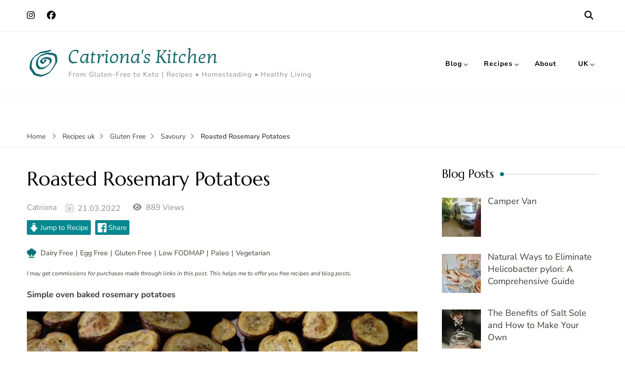

--- FILE ---
content_type: text/html; charset=utf-8
request_url: https://www.google.com/recaptcha/api2/aframe
body_size: 268
content:
<!DOCTYPE HTML><html><head><meta http-equiv="content-type" content="text/html; charset=UTF-8"></head><body><script nonce="lpG94CgCGLWVSNjHK0blCQ">/** Anti-fraud and anti-abuse applications only. See google.com/recaptcha */ try{var clients={'sodar':'https://pagead2.googlesyndication.com/pagead/sodar?'};window.addEventListener("message",function(a){try{if(a.source===window.parent){var b=JSON.parse(a.data);var c=clients[b['id']];if(c){var d=document.createElement('img');d.src=c+b['params']+'&rc='+(localStorage.getItem("rc::a")?sessionStorage.getItem("rc::b"):"");window.document.body.appendChild(d);sessionStorage.setItem("rc::e",parseInt(sessionStorage.getItem("rc::e")||0)+1);localStorage.setItem("rc::h",'1769746210003');}}}catch(b){}});window.parent.postMessage("_grecaptcha_ready", "*");}catch(b){}</script></body></html>

--- FILE ---
content_type: text/css
request_url: https://catrionaskitchen.com/wp-content/themes/blossom-recipe-pro/style.min.css
body_size: 23641
content:
html{font-family:sans-serif;-webkit-text-size-adjust:100%;-ms-text-size-adjust:100%}body{margin:0}article,aside,details,figcaption,figure,footer,header,main,menu,nav,section,summary{display:block}audio,canvas,progress,video{display:inline-block;vertical-align:baseline}audio:not([controls]){display:none;height:0}[hidden],template{display:none}a{text-decoration:none;color:inherit;background-color:transparent}a:active,a:hover{outline:0}abbr[title]{border-bottom:1px dotted}b,strong{font-weight:700}dfn{font-style:italic}mark{background:#ff0;color:#000}small{font-size:80%}sub,sup{font-size:75%;line-height:0;position:relative;vertical-align:baseline}sup{top:-.5em}sub{bottom:-.25em}img{border:0;vertical-align:top}svg:not(:root){overflow:hidden}figure{margin:1em 40px}hr{box-sizing:content-box;height:0}pre{overflow:auto}code,kbd,pre,samp{font-family:monospace,monospace;font-size:1em}button,input,optgroup,select,textarea{color:inherit;font:inherit;margin:0}button{overflow:visible}button,select{text-transform:none}button,html input[type=button],input[type=reset],input[type=submit]{-webkit-appearance:button;cursor:pointer}button[disabled],html input[disabled]{cursor:default}button::-moz-focus-inner,input::-moz-focus-inner{border:0;padding:0}input{line-height:normal}input[type=checkbox],input[type=radio]{box-sizing:border-box;padding:0}input[type=number]::-webkit-inner-spin-button,input[type=number]::-webkit-outer-spin-button{height:auto}input[type=search]::-webkit-search-cancel-button,input[type=search]::-webkit-search-decoration{-webkit-appearance:none}fieldset{border:1px solid silver;margin:0 2px;padding:.35em .625em .75em}legend{border:0;padding:0}textarea{overflow:auto}optgroup{font-weight:700}table{border-collapse:collapse;border-spacing:0}td,th{padding:0}:root{--black-color:#000000;--black-color-rgb:0,0,0;--white-color:#ffffff;--white-color-rgb:255,255,255;--primary-font:'Nunito Sans',sans-serif;--secondary-font:'Marcellus',serif}body,button,input,optgroup,select,textarea{color:#3f3b36;font-family:'Nunito Sans',sans-serif;font-size:18px;font-weight:400;line-height:1.7}h1,h2,h3,h4,h5,h6{clear:both;font-family:Marcellus,serif;font-weight:500;margin:.67em 0;line-height:1.2}h1{font-size:2.223em}h2{font-size:2em}h3{font-size:1.667em}h4{font-size:1.333em}h5{font-size:1.112em}h6{font-size:1em}p{margin-bottom:1.5em}cite,dfn,em,i{font-style:italic}.halfwidth{width:50%}address{margin:0 0 1.5em}pre{background:#eee;font-family:"Courier 10 Pitch",Courier,monospace;font-size:15px;font-size:.9375rem;line-height:1.6;margin-bottom:1.6em;max-width:100%;overflow:auto;padding:1.6em}code,kbd,tt,var{font-family:Monaco,Consolas,"Andale Mono","DejaVu Sans Mono",monospace;font-size:15px;font-size:.9375rem}abbr,acronym{border-bottom:1px dotted #666;cursor:help}ins,mark{background:#fff9c0;text-decoration:none}big{font-size:125%}html{box-sizing:border-box}*,:after,:before{box-sizing:inherit}body{background:#fff}hr{background-color:#e9e9e9;border:0;height:1px;margin-top:2.5em;margin-bottom:2.5em}ol,ul{margin:0;font-size:18px}ol{list-style:decimal;font-weight:400}ol li,ul li{margin-bottom:10px}li>ol,li>ul{margin-bottom:0;margin-left:1.5em}dt{font-weight:700}dd{margin:0 1.5em 1.5em}img{height:auto;max-width:100%;vertical-align:top}figure{margin:0;vertical-align:top}table{margin:0 0 1.5em;width:100%;border-radius:0;font-size:18px;text-align:left;overflow:hidden;border-collapse:collapse}table tr th{padding:10px 15px;border-bottom:2px solid rgba(0,0,0,.05);font-weight:700;color:#3f3b36;text-transform:uppercase}table tr td{padding:10px 15px}table tbody tr:nth-child(odd){background:rgba(241,86,65,.15)}button,input[type=button],input[type=reset],input[type=submit]{border:none;border-radius:0;background:#f15641;font-family:Marcellus,serif;color:#fff;font-size:18px;text-transform:uppercase;font-weight:500;padding:15px 40px;line-height:20px;letter-spacing:1px;border:1px solid #f15641;transition:all ease .35s;-webkit-transition:all ease .35s;-moz-transition:all ease .35s}button:hover,input[type=button]:hover,input[type=reset]:hover,input[type=submit]:hover{background:0 0;color:#f15641}button:active,input[type=button]:active,input[type=reset]:active,input[type=submit]:active{border-color:none}button:focus,input[type=button]:focus,input[type=reset]:focus,input[type=submit]:focus{outline:thin dotted #000}input[type=color],input[type=date],input[type=datetime-local],input[type=datetime],input[type=email],input[type=month],input[type=number],input[type=password],input[type=range],input[type=search],input[type=tel],input[type=text],input[type=time],input[type=url],input[type=week],textarea{background:0 0;color:#000;border:1px solid #e5e5e5;border-radius:0;padding:10px 15px;width:100%;height:50px}.site-footer input[type=color],.site-footer input[type=date],.site-footer input[type=datetime-local],.site-footer input[type=datetime],.site-footer input[type=email],.site-footer input[type=month],.site-footer input[type=number],.site-footer input[type=password],.site-footer input[type=range],.site-footer input[type=search],.site-footer input[type=tel],.site-footer input[type=text],.site-footer input[type=time],.site-footer input[type=url],.site-footer input[type=week],.site-footer textarea{border-color:rgba(255,255,255,.2);color:#fff}input[type=color]:focus,input[type=date]:focus,input[type=datetime-local]:focus,input[type=datetime]:focus,input[type=email]:focus,input[type=month]:focus,input[type=number]:focus,input[type=password]:focus,input[type=range]:focus,input[type=search]:focus,input[type=tel]:focus,input[type=text]:focus,input[type=time]:focus,input[type=url]:focus,input[type=week]:focus,textarea:focus{outline:0}select{border:1px solid #e5e5e5;width:100%;height:50px;padding:0 15px}.site-footer select{border-color:rgba(255,255,255,.2)}textarea{width:100%}a{color:#f15641;text-decoration:none;transition:all ease .35s;-webkit-transition:all ease .35s;-moz-transition:all ease .35s}a:hover{color:inherit}a:focus{outline:thin dotted}a:active,a:hover{outline:0}a:hover{color:#f15641}.site-main .comment-navigation,.site-main .post-navigation,.site-main .posts-navigation{margin:0 0 1.5em;overflow:hidden}.comment-navigation .nav-previous,.post-navigation .nav-previous,.posts-navigation .nav-previous{float:left;width:50%}.comment-navigation .nav-next,.post-navigation .nav-next,.posts-navigation .nav-next{float:right;text-align:right;width:50%}.screen-reader-text{border:0;clip:rect(1px,1px,1px,1px);clip-path:inset(50%);height:1px;margin:-1px;overflow:hidden;padding:0;position:absolute!important;width:1px;word-wrap:normal!important}.screen-reader-text:focus{background-color:#f1f1f1;border-radius:3px;box-shadow:0 0 2px 2px rgba(0,0,0,.6);clip:auto!important;clip-path:none;color:#21759b;display:block;font-size:14px;font-size:.875rem;font-weight:700;height:auto;left:5px;line-height:normal;padding:15px 23px 14px;text-decoration:none;top:5px;width:auto;z-index:100000}#content[tabindex="-1"]:focus{outline:0}.alignleft{display:inline;float:left;margin-right:1.5em;margin-bottom:0}.alignright{display:inline;float:right;margin-left:1.5em;margin-bottom:0}.aligncenter{clear:both;display:block;margin-left:auto;margin-right:auto}.clearfix:after,.clearfix:before,.comment-content:after,.comment-content:before,.container:after,.container:before,.entry-content:after,.entry-content:before,.site-content:after,.site-content:before{content:"";display:table;table-layout:fixed}.clearfix:after,.comment-content:after,.container:after,.entry-content:after,.site-content:after{clear:both}.widget{margin:0 0 60px 0}.widget:last-child{margin-bottom:0}.widget select{max-width:100%}.sticky{display:block}.hentry{margin:0 0 1.5em}.updated:not(.published){display:none}.entry-content,.entry-summary,.page-content{margin:1.5em 0 0}.page-links{clear:both;margin:0 0 1.5em}.comment-content a{word-wrap:break-word}.bypostauthor{display:block}.infinite-scroll .posts-navigation,.infinite-scroll.neverending .site-footer{display:none}.infinity-end.neverending .site-footer{display:block}.comment-content .wp-smiley,.entry-content .wp-smiley,.page-content .wp-smiley{border:none;margin-bottom:0;margin-top:0;padding:0}embed,iframe,object{max-width:100%}.custom-logo-link{display:inline-block}.wp-caption{margin-bottom:0;max-width:100%}.wp-caption img[class*=wp-image-]{display:block;margin-left:auto;margin-right:auto}.wp-caption .wp-caption-text{margin:.8075em 0;line-height:initial}.wp-caption-text{font-size:14px;color:#8c8c8c;font-family:sans-serif}.wp-caption-text a{text-decoration:underline}.gallery:after,.gallery:before{content:"";display:table}.gallery:after{clear:both}.gallery{margin-bottom:0}.gallery-item{float:left;display:inline-block;text-align:center;vertical-align:top;width:100%}.gallery:not(gallery-columns-1) .gallery-item{margin-right:2%;margin-bottom:2%}.gallery-columns-2 .gallery-item{max-width:49%}.gallery-columns-3 .gallery-item{max-width:32%}.gallery-columns-4 .gallery-item{max-width:23.4%}.gallery-columns-5 .gallery-item{max-width:18.33%}.gallery-columns-6 .gallery-item{max-width:15%}.gallery-columns-7 .gallery-item{max-width:12.5%}.gallery-columns-8 .gallery-item{max-width:10.7%}.gallery-columns-9 .gallery-item{max-width:9.33%}.gallery-columns-2 .gallery-item:nth-child(2n),.gallery-columns-3 .gallery-item:nth-child(3n),.gallery-columns-4 .gallery-item:nth-child(4n),.gallery-columns-5 .gallery-item:nth-child(5n),.gallery-columns-6 .gallery-item:nth-child(6n),.gallery-columns-7 .gallery-item:nth-child(7n),.gallery-columns-8 .gallery-item:nth-child(8n),.gallery-columns-9 .gallery-item:nth-child(9n){margin-right:0}.gallery-caption{display:block}.skip-link,.skip-link:hover,.skip-link:visited{position:absolute;top:-999px;left:20px;background:#f7f7f7;border:1px solid rgba(0,0,0,.1);font-size:.8888em;font-weight:600;padding:10px 20px;color:#000;text-decoration:none;border-radius:5px;box-shadow:0 2px 20px rgba(0,0,0,.1);z-index:9999;text-decoration:none;-webkit-transition:none;-moz-transition:none;transition:none}.skip-link:active,.skip-link:focus{top:50px;color:#000;text-decoration:none}.comment-content a,.entry-content a,.entry-summary a,.page-content a{text-decoration:underline}.comment-content a:hover,.entry-content a:hover,.entry-summary a:hover,.page-content a:hover{text-decoration:none}.archive .site-main .woocommerce-products-header{display:none}.blossomthemes-email-newsletter-wrapper form .subscribe-inner-wrap{position:relative;overflow:hidden}.blossomthemes-email-newsletter-wrapper form .subscribe-inner-wrap input[type=checkbox]{display:block;position:absolute;top:-20px;left:0}.portfolio-item-inner:focus-within .portfolio-text-holder{padding-top:30px;padding-bottom:30px;opacity:1;visibility:visible}.custom-background .site{background:#fff;max-width:90%;margin:0 auto;box-shadow:0 0 20px rgba(0,0,0,.5)}.container{max-width:1170px;margin:0 auto}.centered .site-content>.container{width:100%;max-width:810px}.dropcap{font-family:Marcellus,serif;font-weight:600;color:#f15641;float:left;line-height:1;font-size:4.889em;display:inline-block;padding-right:15px}.bttn,.bttn:visited{font-family:Marcellus,serif;font-size:1em;text-transform:uppercase;letter-spacing:1px;display:inline-block;background:#f15641;color:#fff;padding:10px 30px;border:1px solid #f15641}.bttn:hover{color:#f15641;background:0 0}.page-header{text-align:center}.page-template-recipe-cooking-methods.leftsidebar .page-header,.page-template-recipe-cooking-methods.rightsidebar .page-header,.page-template-recipe-courses.leftsidebar .page-header,.page-template-recipe-courses.rightsidebar .page-header,.page-template-recipe-cuisines.leftsidebar .page-header,.page-template-recipe-cuisines.rightsidebar .page-header,.page-template-recipe-keys.leftsidebar .page-header,.page-template-recipe-keys.rightsidebar .page-header,.page-template-recipe-tags.leftsidebar .page-header,.page-template-recipe-tags.rightsidebar .page-header{text-align:left}.page-header .page-title{font-size:1.667em;margin-top:0;margin-bottom:40px}.widget-title{font-size:1.33em;color:#000;margin-top:0;margin-bottom:30px;position:relative;padding-bottom:12px}.site-footer .widget .widget-title,.widget-area .widget .widget-title{z-index:1;text-align:left;padding-bottom:0}.site-footer .widget .widget-title{color:#fff}.site-footer .widget .widget-title::before,.widget-area .widget .widget-title::before{content:"";background:rgba(0,0,0,.1);width:100%;height:2px;position:absolute;top:50%;left:0;z-index:-1}.site-footer .widget .widget-title::before{background:rgba(255,255,255,.2)}.site-footer .widget .widget-title span,.widget-area .widget .widget-title span{display:inline-block;position:relative;background:#fff;padding-right:20px}.site-footer .widget .widget-title span{background:#000}.site-footer .widget .widget-title span::after,.widget-area .widget .widget-title span::after{content:"";background:#f15641;width:8px;height:8px;border-radius:100%;position:absolute;top:50%;right:0;-webkit-transform:translateY(-40%);-moz-transform:translateY(-40%);transform:translateY(-40%)}.archive .site-main article .entry-title,.entry-header .entry-title{margin-top:0;font-size:2em;margin-bottom:10px;color:#000}.entry-title a{display:inline-block;color:#000}.entry-title a:hover{color:#f15641}.entry-meta>span{font-weight:400;position:relative;display:inline-block;vertical-align:middle;margin-right:20px;font-size:.8888em;color:#8c8c8c}article.recipe .entry-meta>span{vertical-align:inherit}.entry-meta>span.posted-on svg:not(.icon){vertical-align:-14px;display:inline-block}.entry-meta>span.posted-on svg:not(.icon)+a{vertical-align:middle}.entry-meta>.brp_ajax_like,.entry-meta>.brp_ajax_like .count{vertical-align:inherit}.entry-meta span.byline span{color:rgba(0,0,0,.6)}.entry-meta span a{color:#8c8c8c}.entry-meta span a:hover{color:#f15641}.entry-meta span span,.entry-meta span:last-child{margin-right:0}span.favourite a{color:#8c8c8c;margin-right:5px;display:inline-block;vertical-align:middle}span.favourite a:hover{color:#f15641!important}.entry-meta .brp_ajax_like .liked-icon{margin-right:5px}.brp_ajax_like,.brp_single_ajax_like{display:inline-block;vertical-align:middle;margin-right:20px}.brp_ajax_like .liked-icon,.brp_single_ajax_like .liked-icon{display:inline-block;vertical-align:middle;color:#f15641}.brp_ajax_like .fav-count,.brp_single_ajax_like .fav-count{font-size:.8888em;color:#8c8c8c;display:inline-block;margin-left:5px;vertical-align:middle}span.post-view svg{margin-right:5px}article .article-content-wrap footer.entry-footer{display:flex;flex:1;align-items:center}.archive .site-main article .entry-footer>span{margin-top:0;display:flex;flex-wrap:wrap;justify-content:flex-end}.archive .site-main article .entry-footer>span.byline,.site-main .dr-archive-list-gridwrap article .entry-footer>span.byline{justify-content:initial}.edit-link{margin-left:20px;display:inline-block;vertical-align:middle}.edit-link:first-child{margin-left:0}body:not(.single) .entry-footer .edit-link{display:flex;flex:1;justify-content:flex-end}body:not(.single) .entry-footer .read-time-wrap+.edit-link{flex:0}.post-edit-link{text-transform:uppercase;font-size:.6666em;font-weight:700;letter-spacing:1px;color:#f15641;border:1px solid #f15641;padding:2px 8px;display:inline-block}.post-edit-link:hover{background:#f15641;color:#fff!important}.btn-link,.btn-link:visited,.readmore-btn .more-button{display:table;position:relative;font-weight:700;color:#f15641;padding-right:25px;justify-self:start;font-size:.8888em}.btn-link:hover,.readmore-btn .more-button:hover{opacity:.7}.btn-link:after,.readmore-btn .more-button:after{content:"";top:3px;right:-5px;position:absolute;background-image:url('data:image/svg+xml; utf-8, <svg xmlns="http://www.w3.org/2000/svg" viewBox="0 0 448 512"><path fill="%23f15641" d="M313.941 216H12c-6.627 0-12 5.373-12 12v56c0 6.627 5.373 12 12 12h301.941v46.059c0 21.382 25.851 32.09 40.971 16.971l86.059-86.059c9.373-9.373 9.373-24.569 0-33.941l-86.059-86.059c-15.119-15.119-40.971-4.411-40.971 16.971V216z"></path></svg>');background-repeat:no-repeat;width:23px;height:21px}article .article-content-wrap .entry-footer .read-time-wrap{text-align:right;color:#8c8c8c;display:flex;flex:auto;justify-content:flex-end}article .article-content-wrap .entry-footer .read-time-wrap span{margin-left:20px;display:inline-block;font-size:.7778em;line-height:1.3}article .article-content-wrap .entry-footer .read-time-wrap span:first-child{margin-left:0}article .article-content-wrap .entry-footer .read-time-wrap span svg{font-size:18px;margin-right:5px}body:not(.single) .article-group .related-articles{text-align:center;border-bottom:1px solid #e5e5e5;padding-bottom:40px;margin-bottom:60px}.article-group .related-articles .related-title{margin-top:0;font-family:'Nunito Sans',sans-serif;font-size:.7778em;text-transform:uppercase;color:#8c8c8c;letter-spacing:1px;margin-bottom:30px;font-weight:700}.block-wrap{display:grid;grid-template-columns:repeat(3,1fr);grid-gap:20px}.full-width .block-wrap{grid-template-columns:repeat(4,1fr)}.full-width.centered .block-wrap{grid-template-columns:repeat(3,1fr)}.related-articles .article-block .entry-title{font-size:1em;font-weight:500;margin-bottom:0;margin-top:20px}.one-col-grid .site-main article{margin-bottom:40px;border-bottom:1px solid #e5e5e5;padding-bottom:40px}.one-col-grid .article-wrap article{display:block;text-align:center}.one-col-grid .site-main .article-wrap:not(:last-child){margin-bottom:60px}.entry-content{margin-top:10px;margin-bottom:20px}article>.entry-content{margin-top:0}.entry-content p{margin-top:0;margin-bottom:20px;clear:both}.entry-content p:last-child{margin-bottom:0}article figure.post-thumbnail{margin-bottom:40px;position:relative;min-height:60px;text-align:center}.one-col-grid .article-wrap figure.post-thumbnail{width:auto}article figure.post-thumbnail:empty{display:none}.single-blossom-recipe #primary article figure.post-thumbnail{margin-bottom:0}.article-group .article-wrap .entry-meta>span.post-view svg{vertical-align:-.125em}.post-thumbnail a{display:inline-block}.single-recipe figure.dr-feature-image .post-share:after,.single-recipe figure.dr-feature-image .post-share:before,article figure.post-thumbnail .post-share:after,article figure.post-thumbnail .post-share:before{content:"";display:table;width:0;height:0}.single-recipe figure.dr-feature-image .post-share:after,article figure.post-thumbnail .post-share:after{clear:both}article figure.post-thumbnail .post-share{position:absolute;top:20px;left:20px}.single-recipe figure.dr-feature-image .article-share{position:absolute;top:40px;left:10px}.single-recipe figure.dr-feature-image .share-icon,article figure.post-thumbnail .share-icon{border:none;text-transform:none;display:inline-block;vertical-align:middle;color:#fff;font-size:.8888em;padding:0 10px;height:37px;line-height:38px;float:left;background:rgba(0,0,0,.7);border-radius:5px;cursor:pointer;-webkit-transition:all ease .35s;-moz-transition:all ease .35s;transition:all ease .35s}.single-recipe figure.dr-feature-image .article-share.active .share-icon,article figure.post-thumbnail .post-share.active .share-icon{border-top-right-radius:0;border-bottom-right-radius:0}.single-recipe figure.dr-feature-image .share-icon-holder,article figure.post-thumbnail .share-icon .share-icon-holder{font-size:1em;color:#fff;border-right:1px solid rgba(255,255,255,.1);margin-right:10px;display:inline-block;padding-right:10px}.single-recipe figure.dr-feature-image .social-icon-list,article figure.post-thumbnail .social-icon-list{display:inline-block;vertical-align:middle;border-left:1px solid rgba(255,255,255,.1);padding:1px 5px;background:rgba(0,0,0,.7);border-top-right-radius:5px;border-bottom-right-radius:5px;opacity:0;visibility:hidden;-webkit-transform:scale3d(.3,1,1);-moz-transform:scale3d(.3,1,1);transform:scale3d(.3,1,1);-webkit-transform-origin:left;-moz-transform-origin:left;transform-origin:left;-webkit-transition:all ease .25s;-moz-transition:all ease .25s;transition:all ease .25s}.single-recipe figure.dr-feature-image .article-share.active .social-icon-list,article figure.post-thumbnail .post-share.active .social-icon-list{opacity:1;visibility:visible;-webkit-transform:scale3d(1,1,1);-moz-transform:scale3d(1,1,1);transform:scale3d(1,1,1)}.single-recipe figure.dr-feature-image .social-icon-list li,article figure.post-thumbnail .social-icon-list li{margin-bottom:0}.single-recipe figure.dr-feature-image .social-icon-list a,article figure.post-thumbnail .social-icon-list a{padding:0;display:inline-block;color:#fff;font-size:.8888em;height:35px;width:35px;text-align:center;line-height:35px}.single-recipe figure.dr-feature-image .social-icon-list a:hover,article figure.post-thumbnail .social-icon-list a:hover{color:#f15641}article .article-content-wrap .entry-header{text-align:center;margin-bottom:25px}span.category{font-weight:700;font-size:.7778em;display:inline-block;vertical-align:middle;margin-bottom:10px}span.category a{display:inline-block;vertical-align:middle;color:#f15641;margin-right:30px;position:relative;line-height:1;border-bottom:1px dotted transparent}span.category a:last-child{margin-right:0}span.category a:hover{border-bottom-color:#f15641}span.category a:after{content:"";background:#e5e5e5;width:6px;height:6px;position:absolute;top:5px;right:-20px;border-radius:100%}span.category a:last-child:after{display:none}.widget ul{margin:0;padding:0;list-style:none}.widget ul li{margin-bottom:20px;font-weight:400;position:relative;line-height:1.4em}.widget ul li:last-child{margin-bottom:0}.widget ul li a{color:#3f3b36}.site-footer .widget ul li a{color:#fff}.site-footer .widget ul li a:hover,.widget ul li a:hover{color:#f15641}.widget .post-date{font-size:14px;display:block;color:#b9bdbd}blockquote,q{font-weight:700;font-style:italic;font-size:1.667em;line-height:1.5;text-align:center;margin:50px 0;border-top:3px solid rgba(241,86,65,.15);border-bottom:3px solid rgba(241,86,65,.15);padding:40px;position:relative}q{font-size:1.333em;color:#000;display:inline-block;padding-left:0;padding-right:0;text-align:left}blockquote:before{content:"";position:absolute;top:-30px;left:0;right:0;background-color:#f15641;background-image:url('data:image/svg+xml;utf-8, <svg xmlns="http://www.w3.org/2000/svg" viewBox="0 0 512 512"><path fill="%23fff" d="M464 256h-80v-64c0-35.3 28.7-64 64-64h8c13.3 0 24-10.7 24-24V56c0-13.3-10.7-24-24-24h-8c-88.4 0-160 71.6-160 160v240c0 26.5 21.5 48 48 48h128c26.5 0 48-21.5 48-48V304c0-26.5-21.5-48-48-48zm-288 0H96v-64c0-35.3 28.7-64 64-64h8c13.3 0 24-10.7 24-24V56c0-13.3-10.7-24-24-24h-8C71.6 32 0 103.6 0 192v240c0 26.5 21.5 48 48 48h128c26.5 0 48-21.5 48-48V304c0-26.5-21.5-48-48-48z"></path></svg>');background-repeat:no-repeat;background-size:30px;background-position:center;width:60px;height:60px;line-height:60px;text-align:center;border-radius:100%;margin:0 auto;font-style:normal;font-weight:400}blockquote p:first-child:before,blockquote:after{content:"";border-top:35px solid rgba(241,86,65,.15);border-right:30px solid transparent;position:absolute;bottom:-35px;left:0;right:0;width:0;height:0;margin:0 auto}blockquote p:first-child:before{border-top-color:#fff;bottom:-26px;left:7px;z-index:1}q:after,q:before{content:"";width:40px;height:40px;background-color:#f15641;background-image:url('data:image/svg+xml;utf-8, <svg xmlns="http://www.w3.org/2000/svg" viewBox="0 0 512 512"><path fill="%23fff" d="M464 256h-80v-64c0-35.3 28.7-64 64-64h8c13.3 0 24-10.7 24-24V56c0-13.3-10.7-24-24-24h-8c-88.4 0-160 71.6-160 160v240c0 26.5 21.5 48 48 48h128c26.5 0 48-21.5 48-48V304c0-26.5-21.5-48-48-48zm-288 0H96v-64c0-35.3 28.7-64 64-64h8c13.3 0 24-10.7 24-24V56c0-13.3-10.7-24-24-24h-8C71.6 32 0 103.6 0 192v240c0 26.5 21.5 48 48 48h128c26.5 0 48-21.5 48-48V304c0-26.5-21.5-48-48-48z"></path></svg>');background-repeat:no-repeat;background-size:20px;background-position:center;font-style:normal;font-weight:400;position:absolute;border-radius:100%;line-height:40px;top:-20px;left:0;right:0;margin:0 auto;text-align:center}q:after{top:auto;bottom:-20px}blockquote p:last-child,q p:last-child{margin-bottom:0}blockquote i,blockquote span{display:block;color:#8c8c8c;font-weight:400;margin-top:15px;font-style:normal;font-size:18px}span.highlight{display:inline-block;background:#e9e9e9;padding:0 5px;border-radius:5px}.left{text-align:left!important}.center{text-align:center!important}body .centered{text-align:center}.right{text-align:right!important}hr{display:block;background:rgba(0,0,0,.35);width:4px;height:4px;border-radius:100%;margin:40px auto}mark{background:rgba(1,138,250,.1);color:rgba(0,0,0,.6);padding:2px 0;line-height:1.9}.btn-readmore{display:inline-block;background:#f15641;color:#fff;font-size:1em;font-weight:600;padding:15px 25px;line-height:1;border:1px solid #f15641}.btn-readmore:hover{background:0 0;color:#f15641}#primary .recipe-search-wrap .grid .entry-title{margin-top:0}#primary article .entry-content .recipe-tags h4{font-size:.8888em}.single-blossom-portfolio .site-content{margin-bottom:80px}.portfolio-text-holder .portfolio-img-title{line-height:1.3}.home .site-content{margin-top:60px}#back-to-top{padding:0;border:none;position:fixed;bottom:20px;right:0;width:50px;height:50px;line-height:50px;background:#eee;text-align:center;border-radius:100%;cursor:pointer;opacity:0;visibility:hidden;z-index:999;color:#000;-webkit-transition:all ease .35s;-moz-transition:all ease .35s;transition:all ease .35s}#back-to-top.show{right:20px;opacity:1;visibility:visible}#back-to-top:hover{background:#f15641;color:#fff}.comments-area{margin:60px auto 0 auto}.comment-respond .comment-reply-title,.comments-area .comments-title{margin-top:0;margin-bottom:0;font-size:1.33em;color:#000;position:relative;padding-bottom:20px;border-bottom:1px solid #e5e5e5}.comments-area ol{margin:0;padding:0;list-style:none}.comments-area ol li ol{margin-left:25px}.comments-area ol li{margin-bottom:0}.comments-area .comment-body{border-top:1px solid #f2f2f2;margin-top:30px;padding-top:30px;position:relative;padding-left:70px;padding-bottom:45px}.comments-area .comment-body:first-child{border-top:none;margin-top:0}.comment-body a{color:#000}.comment-body .comment-metadata a{color:#8c8c8c}.comments-area .bypostauthor>div>.comment-body{border-top:none;background:rgba(241,86,65,.1);border-left:4px solid #f15641;padding-right:20px;padding-left:100px;padding-bottom:60px}.comments-area ol li.parent:first-child>.comment-body{border-top:none;margin-top:0}.comment-body img.avatar{position:absolute;top:35px;left:0;width:50px;height:50px;border-radius:100%}.bypostauthor>div>.comment-body img.avatar{left:30px}.comment-body b.fn{font-weight:700;margin-bottom:0;display:block;font-family:Marcellus,serif;color:#000}.comment-body span.says{display:none}.comment-body .comment-metadata{font-size:14px;color:#b9bdbd}.comment-body .comment-awaiting-moderation{font-size:16px;margin-top:5px;margin-bottom:0;color:#f15641;font-style:italic;font-weight:600;letter-spacing:.5px}.comment-body .reply{position:absolute;bottom:0;left:70px}.bypostauthor>div>.comment-body .reply{bottom:20px;left:100px}.comment-body .reply .comment-reply-link{display:inline-block;text-align:center;vertical-align:top;text-transform:uppercase;font-size:14px;font-family:Marcellus,serif;font-weight:700;letter-spacing:1px;color:#f15641}.comment-body .reply .comment-reply-link:hover{text-decoration:underline}.comment-body .reply .comment-reply-link:before{content:"";background-image:url('data:image/svg+xml;utf-8, <svg xmlns="http://www.w3.org/2000/svg" viewBox="0 0 576 512"><path fill="%23f15641" d="M136.309 189.836L312.313 37.851C327.72 24.546 352 35.348 352 56.015v82.763c129.182 10.231 224 52.212 224 183.548 0 61.441-39.582 122.309-83.333 154.132-13.653 9.931-33.111-2.533-28.077-18.631 38.512-123.162-3.922-169.482-112.59-182.015v84.175c0 20.701-24.3 31.453-39.687 18.164L136.309 226.164c-11.071-9.561-11.086-26.753 0-36.328zm-128 36.328L184.313 378.15C199.7 391.439 224 380.687 224 359.986v-15.818l-108.606-93.785A55.96 55.96 0 0 1 96 207.998a55.953 55.953 0 0 1 19.393-42.38L224 71.832V56.015c0-20.667-24.28-31.469-39.687-18.164L8.309 189.836c-11.086 9.575-11.071 26.767 0 36.328z"></path></svg>');background-repeat:no-repeat;background-size:15px;font-weight:400;margin-right:10px;display:inline-block;width:16px;height:13px;vertical-align:middle}.comment-body .comment-content{font-weight:400;line-height:1.7}.comment-body .comment-content p{margin-top:5px;margin-bottom:20px}.comment-body .comment-content p:last-child{margin-bottom:0}.comment-respond .comment-reply-title{margin-bottom:20px;vertical-align:middle;padding-bottom:0;border-bottom:none}.comment-respond .comment-reply-title a{display:inline-block;font-size:14px;margin-left:10px;margin-bottom:10px;background:#fff;color:#000;padding:8px 20px;line-height:25px;border-radius:5px;vertical-align:middle;border:1px solid rgba(0,0,0,.05);text-transform:capitalize;font-weight:500}.comment-respond .comment-reply-title a:hover{background:#f15641;color:#fff;border-color:#f15641}.comment-form p{margin-top:0;margin-bottom:8px;line-height:0}.comment-form p.logged-in-as{line-height:normal}.comment-form p.comment-notes{margin:0;line-height:1.8;display:none}.comment-form p.comment-subscription-form{line-height:normal}.comment-form p.comment-subscription-form input[type=checkbox]+label{padding-top:0;padding-bottom:0}.comment-form p.comment-subscription-form input[type=checkbox]+label:before{top:2px}.comment-respond .comment-form label{display:none}.comment-respond .comment-form input[type=email],.comment-respond .comment-form input[type=text],.comment-respond .comment-form input[type=url],.comment-respond .comment-form textarea{padding-left:20px;padding-right:20px;font-weight:400;line-height:1.8}.comment-respond .comment-form textarea{height:150px}.comment-form p.comment-form-cookies-consent{line-height:normal;font-size:.8888em}.comment-form p.comment-form-cookies-consent input[type=checkbox]{display:inline-block;vertical-align:top;position:relative;top:4px}.comment-form p.comment-form-cookies-consent label{display:inline-block;padding:0 0 0 5px;vertical-align:top;max-width:calc(100% - 20px);margin:0;border-left:none}.comment-form p.comment-form-cookies-consent label:before{top:3px;display:none}.comment-form p.form-submit{margin-bottom:0;margin-top:15px}.comment-respond input.submit{padding-left:30px;padding-right:30px;letter-spacing:2px}.breadcrumb-wrapper{border-bottom:1px solid rgba(0,0,0,.1);margin-bottom:40px;padding-bottom:10px;font-size:.7778em}.breadcrumb-wrapper a{color:#3f3b36;display:inline-block;vertical-align:middle}.breadcrumb-wrapper a:hover{color:#f15641}span.separator{display:inline-block;vertical-align:middle;font-size:1em;margin:0 10px;color:#999}.breadcrumb-wrapper .current{color:#f15641;font-weight:600;pointer-events:none}nav.pagination{position:relative;z-index:1}.navigation.pagination{padding-top:0;border-top:none}.navigation .nav-links:after,.navigation .nav-links:before{content:"";display:table;line-height:0}.navigation .nav-links:after{clear:both}.navigation.pagination .nav-links{font-weight:700;text-transform:uppercase;position:relative;text-align:center;padding-bottom:12px}.nav-links div[class*=nav] a{display:inline-block;vertical-align:middle;position:relative;padding-left:30px}.nav-links div.nav-next a{padding-left:0;padding-right:30px}.nav-links div[class*=nav] a .meta-nav{font-size:17px;position:absolute;top:50%;left:0;-webkit-transform:translateY(-50%);-moz-transform:translateY(-50%);transform:translateY(-50%)}.nav-links div.nav-next a .meta-nav{left:auto;right:0}.page-numbers.next,.page-numbers.prev{position:absolute;top:0;left:0;letter-spacing:1px;padding:9px 20px 9px 50px;display:block;border-radius:40px;width:auto;height:auto;text-transform:none;line-height:1.3;font-size:18px}.page-numbers.next{left:auto;right:0;padding-right:50px;padding-left:20px;margin-right:0}.page-numbers.next:before,.page-numbers.prev:before{content:"";position:absolute;left:20px;top:11px;background-image:url('data:image/svg+xml; utf-8, <svg xmlns="http://www.w3.org/2000/svg" viewBox="0 0 448 512"><path fill="%23f15641" d="M313.941 216H12c-6.627 0-12 5.373-12 12v56c0 6.627 5.373 12 12 12h301.941v46.059c0 21.382 25.851 32.09 40.971 16.971l86.059-86.059c9.373-9.373 9.373-24.569 0-33.941l-86.059-86.059c-15.119-15.119-40.971-4.411-40.971 16.971V216z"></path></svg>');background-repeat:no-repeat;width:20px;height:21px;transition:all ease .35s;-webkit-transition:all ease .35s;-moz-transition:all ease .35s}.page-numbers.next:hover:before{background-image:url('data:image/svg+xml; utf-8, <svg xmlns="http://www.w3.org/2000/svg" viewBox="0 0 448 512"><path fill="%23fff" d="M313.941 216H12c-6.627 0-12 5.373-12 12v56c0 6.627 5.373 12 12 12h301.941v46.059c0 21.382 25.851 32.09 40.971 16.971l86.059-86.059c9.373-9.373 9.373-24.569 0-33.941l-86.059-86.059c-15.119-15.119-40.971-4.411-40.971 16.971V216z"></path></svg>')}.page-numbers.prev:before{background-image:url('data:image/svg+xml; utf-8, <svg xmlns="http://www.w3.org/2000/svg" viewBox="0 0 448 512"><path fill="%23f15641" d="M134.059 296H436c6.627 0 12-5.373 12-12v-56c0-6.627-5.373-12-12-12H134.059v-46.059c0-21.382-25.851-32.09-40.971-16.971L7.029 239.029c-9.373 9.373-9.373 24.569 0 33.941l86.059 86.059c15.119 15.119 40.971 4.411 40.971-16.971V296z"></path></svg>')}.page-numbers.prev:hover:before{background-image:url('data:image/svg+xml; utf-8, <svg xmlns="http://www.w3.org/2000/svg" viewBox="0 0 448 512"><path fill="%23fff" d="M134.059 296H436c6.627 0 12-5.373 12-12v-56c0-6.627-5.373-12-12-12H134.059v-46.059c0-21.382-25.851-32.09-40.971-16.971L7.029 239.029c-9.373 9.373-9.373 24.569 0 33.941l86.059 86.059c15.119 15.119 40.971 4.411 40.971-16.971V296z"></path></svg>')}.page-numbers.next:before{left:auto;right:20px}.page-numbers.next:hover:before,.page-numbers.prev:hover:before{color:#fff}.page-numbers{display:inline-block;vertical-align:middle;width:40px;height:40px;line-height:40px;border-radius:100%;text-align:center;color:#3f3b36;font-size:20px;background:rgba(241,86,65,.15);margin-right:5px;-webkit-transition:none;-moz-transition:none;transition:none}a.page-numbers:hover,span.page-numbers.current{background:#f15641;color:#fff}.posts-navigation .nav-links div[class*=nav-] a{display:inline-block;vertical-align:middle;border:2px solid #f0f0f0;border-radius:40px;padding:12px 25px;font-size:.6666em;text-transform:uppercase;font-weight:700;letter-spacing:1px;color:#000;position:relative;text-decoration:none}.posts-navigation .nav-links div[class*=nav-] a:hover{background:#f15641;color:#fff;border-color:#f15641}#load-posts{text-align:center}#load-posts a{display:inline-block;font-size:.666em;text-transform:uppercase;color:#262525;text-decoration:none;font-weight:700;letter-spacing:1px;border:2px solid #f0f0f0;border-radius:40px;padding:15px 30px;text-align:center}#load-posts a.loading,#load-posts a:hover{background:#f15641;border-color:#f15641;color:#fff;text-decoration:none}#load-posts a svg{vertical-align:middle;margin-right:10px}#load-posts a.disabled{background:#f15641;color:#fff;border-color:#f15641;opacity:.6;cursor:not-allowed}.no-search-posts #load-posts{display:none}.single .navigation .nav-links{text-transform:none;font-family:Marcellus,serif;color:#000;font-size:18px;font-weight:700;text-align:left;padding-top:40px;padding-bottom:40px;border-top:1px solid #e5e5e5;margin-top:60px;border-bottom:1px solid #e5e5e5}.single-recipe .site-main .post-navigation .nav-links{margin-top:0}.single .pagination .nav-links:after,.single .pagination .nav-links:before{content:"";display:table}.single .pagination .nav-links:after{clear:both}.single .pagination .nav-previous{display:inline-block;padding-right:20px;vertical-align:middle;position:relative}.single .pagination .nav-next{display:inline-block;padding-left:20px;text-align:right;vertical-align:middle;position:relative}.single .pagination .nav-next:after,.single .pagination .nav-previous:after{content:"";background:#f2f2f2;width:2px;position:absolute;top:-20px;right:-1px;bottom:-20px}.single .pagination .nav-next:after{right:auto;left:-1px}.single .nav-links div[class*=nav] a{padding:0 0 0 40px;color:#000;display:flex;flex-flow:row wrap;align-items:center}.single .nav-links div.nav-next a{flex-flow:row-reverse wrap;padding-left:0;padding-right:40px}.single .nav-links span.meta-nav{width:30px}.single .nav-links a figure{width:100px;height:100px;-webkit-transition:all ease .35s;-moz-transition:all ease .35s;transition:all ease .35s}.single .nav-links a .post-title{padding-left:20px;width:calc(100% - 100px)}.single .nav-links div.nav-next a .post-title{padding-left:0;padding-right:20px}#primary .post-navigation article .dr-recipe-title{font-size:1em}.single-recipe .post-navigation .nav-links a .post-title{width:calc(100% - 120px)}.single-recipe .site-main .dr-entry-meta{justify-content:initial}.dr-archive-single .dr-entry-meta{justify-content:center}.dr-summary-holder .dr-ingredients-list .dr-unordered-list li input[type=checkbox]{display:block;margin-top:5px}.dr-summary-holder .dr-ingredients-list .dr-unordered-list li input[type=checkbox]+label{margin-left:0;border-left:none;padding:0;position:static}.dr-summary-holder .dr-ingredients-list .dr-unordered-list li input[type=checkbox]+label::before{margin-top:5px}#primary{margin-bottom:60px}.rightsidebar #primary{float:left;width:calc(100% - 320px);padding-right:50px}.leftsidebar #primary{float:right;width:calc(100% - 320px);padding-left:50px}.leftsidebar #secondary,.rightsidebar #secondary{float:left;width:320px;margin-bottom:60px}.sticky-t-bar{position:sticky;top:0;z-index:9999}.admin-bar .sticky-t-bar{top:32px}.sticky-t-bar+.site-header{-webkit-transition:all ease .35s;-moz-transition:all ease .35s;transition:all ease .35s}.sticky-t-bar:not(.active)+.site-header{padding-top:0!important}button.close{background:0 0;border:none;padding:0}.sticky-t-bar .close{background:#f15641;width:30px;height:30px;position:absolute;top:0;right:30px;cursor:pointer;z-index:9999;-webkit-transition:all ease .35s;-moz-transition:all ease .35s;transition:all ease .35s}.sticky-t-bar.active .close{top:10px}.sticky-t-bar .close:after,.sticky-t-bar .close:before{content:"";background:#fff;width:10px;height:2px;position:absolute;top:0;left:-6px;right:0;bottom:0;margin:auto;-webkit-transform:rotate(45deg);-moz-transform:rotate(45deg);transform:rotate(45deg);-webkit-transition:all ease .35s;-moz-transition:all ease .35s;transition:all ease .35s}.sticky-t-bar .close:after{left:0;right:-6px;-webkit-transform:rotate(-45deg);-moz-transform:rotate(-45deg);transform:rotate(-45deg)}.sticky-t-bar.active .close:after,.sticky-t-bar.active .close:before{width:20px;left:0}.sticky-t-bar.active .close:after{right:0}.sticky-bar-content{background:#f15641;color:#fff;text-align:center;padding:7px 0;-webkit-transform:translateZ(0);-moz-transform:translateZ(0);transform:translateZ(0)}.sticky-bar-content a{display:inline-block;margin-left:5px;color:#fff;text-decoration:underline}.sticky-bar-content a:hover{text-decoration:none;color:#fff}.sticky-bar-content .blossomthemes-email-newsletter-wrapper{background:0 0!important;display:flex;flex:1;padding:0;justify-content:center;align-items:center}.sticky-bar-content .blossomthemes-email-newsletter-wrapper.bg-img::before,.sticky-bar-content .blossomthemes-email-newsletter-wrapper:after{display:none}.sticky-bar-content .blossomthemes-email-newsletter-wrapper .text-holder{text-align:left;padding-right:10px;display:inline-block;vertical-align:middle;margin-bottom:0;margin-top:10px}.sticky-bar-content .blossomthemes-email-newsletter-wrapper .text-holder h3{margin:0;font-size:1.2223em;font-weight:700;font-family:'Nunito Sans';color:#fff}.sticky-bar-content .blossomthemes-email-newsletter-wrapper .text-holder span{display:block;font-size:.8888em;color:rgba(255,255,255,.75)}.sticky-bar-content .blossomthemes-email-newsletter-wrapper form{display:inline-block;vertical-align:middle;text-align:left;max-width:45%}.sticky-bar-content .blossomthemes-email-newsletter-wrapper form input[type=text]{height:35px;border:none;font-size:.7778em;margin-left:10px;margin-bottom:0;margin-top:0;width:40%;float:left;background:#fff}.sticky-bar-content .blossomthemes-email-newsletter-wrapper form input[name=subscribe-email]{width:80%}.sticky-bar-content .blossomthemes-email-newsletter-wrapper form input[name=subscribe-fname]+input[name=subscribe-email]{width:40%}.sticky-bar-content .blossomthemes-email-newsletter-wrapper form input[type=submit]{height:35px;background-color:#56cc9d;background-image:url('data:image/svg+xml; utf-8, <svg xmlns="http://www.w3.org/2000/svg" viewBox="0 0 448 512"><path fill="%23fff" d="M313.941 216H12c-6.627 0-12 5.373-12 12v56c0 6.627 5.373 12 12 12h301.941v46.059c0 21.382 25.851 32.09 40.971 16.971l86.059-86.059c9.373-9.373 9.373-24.569 0-33.941l-86.059-86.059c-15.119-15.119-40.971-4.411-40.971 16.971V216z"></path></svg>');background-repeat:no-repeat;background-size:17px;background-position:center;border-width:2px;border-color:#fff;padding:0;width:35px;margin-bottom:0;margin-top:0!important;text-indent:50px;overflow:hidden}.sticky-bar-content .blossomthemes-email-newsletter-wrapper form input[type=submit]:hover{background-color:#f15641}.blossomthemes-email-newsletter-wrapper form label{display:block}.sticky-bar-content .blossomthemes-email-newsletter-wrapper form label{font-size:.7778em;color:rgba(255,255,255,.75);margin-top:5px;float:right;width:calc(100% - 10px);text-align:left}.blossomthemes-email-newsletter-wrapper form label .subscribe-inner-wrap{position:relative;padding-left:25px}.blossomthemes-email-newsletter-wrapper form label .check-mark,.check-mark{width:15px;height:15px;border:1px solid rgba(0,0,0,.15);display:block;position:absolute;top:4px;left:0;margin-top:0;background-color:transparent;background-image:url('data:image/svg+xml; utf-8, <svg xmlns="http://www.w3.org/2000/svg" viewBox="0 0 512 512"><path fill="%23fff" d="M173.898 439.404l-166.4-166.4c-9.997-9.997-9.997-26.206 0-36.204l36.203-36.204c9.997-9.998 26.207-9.998 36.204 0L192 312.69 432.095 72.596c9.997-9.997 26.207-9.997 36.204 0l36.203 36.204c9.997 9.997 9.997 26.206 0 36.204l-294.4 294.401c-9.998 9.997-26.207 9.997-36.204-.001z"></path></svg>');background-repeat:no-repeat;background-size:0;background-position:center;transition:all ease .35s}.site-footer .blossomthemes-email-newsletter-wrapper form label .check-mark{border-color:rgba(255,255,255,.5)}.blossomthemes-email-newsletter-wrapper form label input[type=checkbox]:checked+.check-mark::before{display:none}.sticky-bar-content .blossomthemes-email-newsletter-wrapper form .check-mark{border-color:rgba(255,255,255,.5)}.blossomthemes-email-newsletter-wrapper form label input[type=checkbox]:checked+.check-mark{background-color:#f15641;background-size:11px;border-color:#f15641}.sticky-bar-content .blossomthemes-email-newsletter-wrapper form label input[type=checkbox]:checked+.check-mark{background-color:#fff;background-image:url('data:image/svg+xml; utf-8, <svg xmlns="http://www.w3.org/2000/svg" viewBox="0 0 512 512"><path fill="%23f15641" d="M173.898 439.404l-166.4-166.4c-9.997-9.997-9.997-26.206 0-36.204l36.203-36.204c9.997-9.998 26.207-9.998 36.204 0L192 312.69 432.095 72.596c9.997-9.997 26.207-9.997 36.204 0l36.203 36.204c9.997 9.997 9.997 26.206 0 36.204l-294.4 294.401c-9.998 9.997-26.207 9.997-36.204-.001z"></path></svg>');background-size:11px;border-color:#fff}.blossomthemes-email-newsletter-wrapper form label .text{display:inline-block}.site-footer .blossomthemes-email-newsletter-wrapper form label .text,.widget-area .blossomthemes-email-newsletter-wrapper form label .text{color:#666}.blossomthemes-email-newsletter-wrapper form label:hover .text{text-decoration:underline}.sticky-header{position:fixed;top:-100%;left:0;right:0;z-index:9999;background:#fff;box-shadow:0 2px 4px rgba(0,0,0,.16);visibility:hidden;-webkit-transition:all ease .35s;-moz-transition:all ease .35s;transition:all ease .35s}.sticky-header.sticky{visibility:visible;top:0}.admin-bar .sticky-header.sticky{top:32px}.sticky-header .container{display:flex;flex:1;flex-wrap:wrap;align-items:center}.sticky-header .site-branding{display:flex;flex:auto;flex-wrap:wrap;align-items:center;padding:10px 0}.sticky-header .site-branding .site-title{font-size:1.3333em}.sticky-header .main-navigation{display:flex;flex:auto;justify-content:flex-end}.sticky-header .main-navigation ul.nav-menu>li>.submenu-toggle{top:37px}.sticky-header .main-navigation ul.nav-menu>li>a{padding-top:35px;padding-bottom:35px}.site-header{border-bottom:1px solid #f2f2f2;margin-bottom:40px}body:not(.home) .site-header{margin-bottom:10px}.site-header .main-header{padding:30px 0}.header-one .main-header>.container{display:flex;flex:1;flex-wrap:wrap;align-items:center}.main-header>.container:after,.main-header>.container:before{display:none}.main-header .site-branding{text-align:left;display:flex;justify-content:center;order:2;flex:1;align-items:center}.has-logo-text .site-title-wrap{padding-left:15px}.site-branding .site-title{font-size:1.6665em;margin:0;font-weight:400;font-family:Marcellus,serif;line-height:1}.site-branding .site-title a{color:#000}.site-branding .site-description{margin:5px 0 0 0;font-size:.7778em;letter-spacing:1px;color:#8c8c8c}.main-header .header-social-icons{display:flex;flex:1}ul.social-icon-list{margin:0;padding:0;list-style:none}.social-icon-list li{display:inline-block;margin-bottom:0}.social-icon-list li a{color:#000;padding:5px 10px}.social-icon-list li:first-child a{padding-left:0}.social-icon-list li a:hover{color:#f15641}.main-header .search-wrap{display:flex;flex:1;text-align:right;order:3;justify-content:flex-end}.search-wrap .header-search,.search-wrap .shopping-cart{display:inline-block;vertical-align:middle;padding-left:5px}.search-wrap .header-search+.shopping-cart{border-left:1px solid #e5e5e5}.header-search>.search-btn{border:none;background:0 0;color:#000;cursor:pointer;position:relative;display:inline-block;padding:0 10px}.header-search>.search-btn:hover{color:#f15641}.header-search>.search-btn>span{position:absolute;top:0;right:100%;font-weight:400;text-transform:uppercase;color:#999;font-size:12px;letter-spacing:1px;padding-right:10px;opacity:0;visibility:hidden;-webkit-transition:all ease .35s;-moz-transition:all ease .35s;transition:all ease .35s}.header-search>.search-btn:hover>span{opacity:1;visibility:visible;padding-right:0}.header-search-form{position:fixed;top:0;left:0;right:0;background:rgba(0,0,0,.85);text-align:center;width:100%;height:100%;z-index:9999;opacity:0;visibility:hidden;-webkit-transition:all ease .35s;-moz-transition:all ease .35s;transition:all ease .35s}.search-active .header-search-form{opacity:1;visibility:visible}form.search-form:after,form.search-form:before{content:"";display:table;height:0;width:0}form.search-form:after{clear:both}form.search-form{border:1px solid #e5e5e5}.header-search-form form.search-form{max-width:600px;margin:auto;top:50%;position:absolute;left:0;right:0;border:none}.search-form>label{font-family:Marcellus,serif;color:#fff;font-size:1.667em;font-weight:500;display:block;margin-bottom:20px}.search-form input.search-field{float:left;width:calc(100% - 60px);background:#fff;border:none;font-size:16px;height:60px;color:#000}.header-search-form .search-form input.search-field{font-size:1.33em}.search-form .search-submit{float:left;width:60px;height:60px;margin-bottom:0;padding:0;border:2px solid #fff;position:relative;font-size:1.33em;line-height:55px;cursor:pointer;z-index:1;background-color:#f15641;background-image:url('data:image/svg+xml;utf-8, <svg xmlns="http://www.w3.org/2000/svg" viewBox="0 0 512 512"><path fill="%23fff" d="M505 442.7L405.3 343c-4.5-4.5-10.6-7-17-7H372c27.6-35.3 44-79.7 44-128C416 93.1 322.9 0 208 0S0 93.1 0 208s93.1 208 208 208c48.3 0 92.7-16.4 128-44v16.3c0 6.4 2.5 12.5 7 17l99.7 99.7c9.4 9.4 24.6 9.4 33.9 0l28.3-28.3c9.4-9.4 9.4-24.6.1-34zM208 336c-70.7 0-128-57.2-128-128 0-70.7 57.2-128 128-128 70.7 0 128 57.2 128 128 0 70.7-57.2 128-128 128z"></path></svg>');background-size:25px;background-repeat:no-repeat;background-position:center;text-indent:60px;overflow:hidden}.search-form .search-submit:hover{background-color:#f15641;background-image:url('data:image/svg+xml;utf-8, <svg xmlns="http://www.w3.org/2000/svg" viewBox="0 0 512 512"><path fill="%23fff" d="M505 442.7L405.3 343c-4.5-4.5-10.6-7-17-7H372c27.6-35.3 44-79.7 44-128C416 93.1 322.9 0 208 0S0 93.1 0 208s93.1 208 208 208c48.3 0 92.7-16.4 128-44v16.3c0 6.4 2.5 12.5 7 17l99.7 99.7c9.4 9.4 24.6 9.4 33.9 0l28.3-28.3c9.4-9.4 9.4-24.6.1-34zM208 336c-70.7 0-128-57.2-128-128 0-70.7 57.2-128 128-128 70.7 0 128 57.2 128 128 0 70.7-57.2 128-128 128z"></path></svg>');background-size:25px;background-repeat:no-repeat;background-position:center;opacity:.8}.header-search-form .close{display:block;width:40px;height:40px;position:absolute;top:40px;right:40px;cursor:pointer}.header-search-form .close:after,.header-search-form .close:before{content:"";background:#fff;width:25px;height:2px;position:absolute;top:0;right:0;bottom:0;left:0;margin:auto;-webkit-transform:rotate(45deg);-moz-transform:rotate(45deg);transform:rotate(45deg)}.header-search-form .close:after{-webkit-transform:rotate(-45deg);-moz-transform:rotate(-45deg);transform:rotate(-45deg)}.header-search-form .close:hover:after,.header-search-form .close:hover:before{background:#f15641}.shopping-cart a{display:inline-block;padding:0 10px;color:#000;position:relative}.shopping-cart a:hover svg{color:#f15641}.shopping-cart .cart-count{position:absolute;width:18px;height:18px;text-align:center;line-height:20px;top:-7px;right:0;background:#f15641;color:#fff;border-radius:100%;font-size:13px}.site-header .nav-wrap{border-top:1px solid #f2f2f2}.main-navigation .toggle-button{display:none}.main-navigation ul{margin:0;padding:0;list-style:none;text-align:center}.main-navigation ul li{font-size:.7778em;letter-spacing:1px;display:inline-block;vertical-align:middle;position:relative;margin-bottom:0;font-weight:700}.main-navigation ul li a{color:#000;padding:15px 20px;display:inline-block}.main-navigation ul li a:has(svg){display:inline-flex;align-items:center}.main-navigation ul ul li.menu-item-has-children>a{padding-right:30px}.main-navigation ul li.current-menu-item>a,.main-navigation ul li.current_page_item>a,.main-navigation ul li:hover>a{color:#f15641}@media screen and (min-width:1025px){.main-navigation ul ul{display:block!important}}.main-navigation ul ul{position:absolute;top:110%;left:0;text-align:left;width:230px;z-index:999;opacity:0;clip:rect(1px,1px,1px,1px);-webkit-transition:all ease .35s;-moz-transition:all ease .35s;transition:all ease .35s}.main-navigation ul li.focused>ul,.main-navigation ul li:hover>ul{top:100%;opacity:1;clip:unset}.main-navigation ul ul ul{left:110%;top:0;padding-left:3px}.main-navigation ul ul li.focused>ul,.main-navigation ul ul li:hover>ul{top:0;left:100%}.main-navigation ul.nav-menu li ul:after,.main-navigation ul.nav-menu li ul:before{content:"";border-bottom:8px solid rgba(0,0,0,.1);border-left:8px solid transparent;border-right:8px solid transparent;position:absolute;top:-9px;left:20px}.main-navigation ul.nav-menu li ul:after{border-bottom-color:#fff;top:-7px}.main-navigation ul.nav-menu ul ul:after,.main-navigation ul.nav-menu ul ul:before{display:none}.main-navigation ul ul li{display:block;background:#fff;font-size:14px;font-weight:600;letter-spacing:0;margin-top:-1px}.main-navigation ul ul li a{border:1px solid rgba(0,0,0,.1);width:100%;color:#3f3b36}.main-navigation ul ul li.current-menu-item>a,.main-navigation ul ul li.current_page_item>a,.main-navigation ul ul li:hover>a{color:#f15641}.main-navigation ul li .submenu-toggle{font-size:10px;position:absolute;top:19px;right:2px;cursor:pointer;display:block;width:20px;height:20px;line-height:20px;text-align:center}.main-navigation ul ul li .submenu-toggle{right:10px;-webkit-transform:rotate(-90deg);-moz-transform:rotate(-90deg);transform:rotate(-90deg)}.header-one .main-header .header-social-icons+.search-wrap+.site-branding{justify-content:center;align-items:center;flex:1}.header-one .main-header .search-wrap+.site-branding{flex:2;justify-content:flex-end}.header-one .main-header .header-social-icons+.site-branding{justify-content:flex-start;flex:2}.main-header .search-wrap+.site-branding:not(.has-logo-text){display:flex;align-items:flex-end}.header-two .header-t{padding:30px 0 0 0}.header-two .header-t .container{display:flex;flex:1;flex-flow:row wrap;align-items:center;justify-content:flex-end}.header-two .header-t .header-social-icons{display:flex;flex:1}.header-two .header-t .search-wrap{display:flex;flex:1;justify-content:flex-end}.header-two .main-header>.container{display:block}.header-three .header-t{border-bottom:1px solid #f2f2f2}.header-three .header-t .container{display:flex;flex:1;flex-flow:row wrap;align-items:center;justify-content:flex-end}.header-three .header-t .main-navigation{order:2;display:flex;flex:auto;justify-content:center}.header-three .main-navigation ul li a{padding-top:20px;padding-bottom:20px}.header-three .main-navigation ul ul li a{padding-top:15px;padding-bottom:15px}.header-three .main-navigation ul li .submenu-toggle{top:22px}.header-three .main-navigation ul ul li .submenu-toggle{top:17px}.header-three .header-t .header-social-icons{display:flex;flex:auto;padding:17px 0}.header-three .header-t .search-wrap{order:3;display:flex;flex:auto;justify-content:flex-end;padding:17px 0}.header-four .header-t{border-bottom:1px solid #f2f2f2}.header-four .header-t .container,.header-four .main-header>.container{display:flex;flex:1;flex-flow:row wrap;align-items:center;justify-content:flex-end}.header-four .header-t .header-social-icons{display:flex;flex:auto;padding:17px 0}.header-four .header-t .search-wrap{display:flex;flex:auto;justify-content:flex-end;padding:17px 0}.header-four .main-header .site-branding{flex:auto;justify-content:flex-start;display:flex;order:0;text-align:left}.header-four .main-header .main-navigation{display:flex;flex:auto;justify-content:flex-end}.header-four .main-navigation ul.nav-menu>li:last-of-type>ul,.header-four .main-navigation ul.nav-menu>li:nth-last-of-type(2)>ul,.header-four .main-navigation ul.nav-menu>li:nth-last-of-type(3)>ul{left:auto;right:0}.header-four .main-navigation ul.nav-menu>li:last-of-type>ul::after,.header-four .main-navigation ul.nav-menu>li:last-of-type>ul::before,.header-four .main-navigation ul.nav-menu>li:nth-last-of-type(2)>ul::after,.header-four .main-navigation ul.nav-menu>li:nth-last-of-type(2)>ul::before,.header-four .main-navigation ul.nav-menu>li:nth-last-of-type(3)>ul::after,.header-four .main-navigation ul.nav-menu>li:nth-last-of-type(3)>ul::before{left:auto;right:20px}.header-four .main-navigation ul.nav-menu>li:last-of-type>ul ul,.header-four .main-navigation ul.nav-menu>li:nth-last-of-type(2)>ul ul,.header-four .main-navigation ul.nav-menu>li:nth-last-of-type(3)>ul ul{left:auto;right:110%;padding-left:0;padding-right:3px}.header-four .main-navigation ul.nav-menu>li:last-of-type>ul li:hover ul,.header-four .main-navigation ul.nav-menu>li:nth-last-of-type(2)>ul li:hover ul,.header-four .main-navigation ul.nav-menu>li:nth-last-of-type(3)>ul li:hover ul{right:100%}.site-banner{margin-bottom:40px}.banner-slider:not(.slider-six) .slider-item{display:flex}.slider-one .banner-slider .slider-item{display:block}svg.fallback-svg{vertical-align:top}.site-banner.static-banner{position:relative;margin-bottom:0}.site-banner:not(.slider-two,.slider-five,.slider-six) .banner-caption{position:absolute;bottom:0;left:0;right:0;background:rgba(0,0,0,.5);padding:30px;text-align:center;min-height:126px;display:flex;width:100%;flex-direction:column;justify-content:center;flex:1}.site-banner.static-banner .banner-caption{top:0;min-height:auto;height:100%;bottom:auto;background:0 0;padding:0}.site-banner.static-banner .banner-caption .container{max-width:768px;background:rgba(255,255,255,.85);padding:60px 40px}.site-banner .banner-caption .banner-title{margin:0;color:#fff;font-size:1.556em;font-weight:400}.site-banner.static-banner .banner-caption .banner-title{font-size:2em;color:#333}.site-banner .banner-caption .banner-title a{color:#fff}.site-banner.static-banner .banner-caption .banner-desc{margin-top:20px;font-size:1.1112em}.site-banner.static-banner .banner-caption .btn{margin-top:20px;display:inline-block;background:#f15641;color:#fff;font-size:1em;font-weight:600;padding:15px 25px;line-height:1;border:1px solid #f15641}.site-banner.static-banner .banner-caption .btn:hover{background:0 0;color:#f15641}.owl-carousel .owl-nav [class*=owl-],.owl-carousel .owl-nav button[class*=owl-]{position:absolute;top:50%;left:-25px;padding:0;margin:0;width:50px;height:50px;line-height:50px;text-align:center;border-radius:100%;background:rgba(0,0,0,.5);font-size:1.223em;letter-spacing:1px;text-indent:55px;overflow:hidden;-webkit-transform:translateY(-50%);-moz-transform:translateY(-50%);transform:translateY(-50%)}.owl-carousel .owl-nav .owl-next,.owl-carousel .owl-nav button.owl-next{right:-25px;left:auto}.owl-carousel .owl-nav [class*=owl-]:hover,.owl-carousel .owl-nav button[class*=owl-]:hover{background:#f15641}.owl-carousel .owl-nav [class*=owl-]::before,.owl-carousel .owl-nav button[class*=owl-]::before{content:"";position:absolute;left:0;right:0;top:0;text-indent:-2px;background-image:url('data:image/svg+xml; utf-8, <svg xmlns="http://www.w3.org/2000/svg" viewBox="0 0 320 512"><path fill="%23fff" d="M34.52 239.03L228.87 44.69c9.37-9.37 24.57-9.37 33.94 0l22.67 22.67c9.36 9.36 9.37 24.52.04 33.9L131.49 256l154.02 154.75c9.34 9.38 9.32 24.54-.04 33.9l-22.67 22.67c-9.37 9.37-24.57 9.37-33.94 0L34.52 272.97c-9.37-9.37-9.37-24.57 0-33.94z"></path></svg>');background-repeat:no-repeat;width:21px;height:25px;margin:auto;bottom:0}.owl-carousel .owl-nav .owl-next::before,.owl-carousel .owl-nav button.owl-next:before{background-image:url('data:image/svg+xml; utf-8, <svg xmlns="http://www.w3.org/2000/svg" viewBox="0 0 320 512"><path fill="%23fff" d="M285.476 272.971L91.132 467.314c-9.373 9.373-24.569 9.373-33.941 0l-22.667-22.667c-9.357-9.357-9.375-24.522-.04-33.901L188.505 256 34.484 101.255c-9.335-9.379-9.317-24.544.04-33.901l22.667-22.667c9.373-9.373 24.569-9.373 33.941 0L285.475 239.03c9.373 9.372 9.373 24.568.001 33.941z"></path></svg>');text-indent:2px;width:16px}.site-banner.slider-two{margin-bottom:60px}.slider-two .banner-slider{display:grid;grid-template-columns:repeat(4,1fr);grid-template-rows:repeat(2,1fr);grid-gap:30px}.slider-two .banner-slider .slider-item{display:block}.slider-two .banner-slider .slider-item:nth-child(3){grid-column:2/span 2;grid-row:1/span 2}.slider-two .banner-caption{text-align:center;margin-top:20px}.slider-two .banner-caption .banner-title{font-size:1em}.slider-two .slider-item:nth-child(3) .banner-caption .banner-title{font-size:2em;line-height:1.4}.slider-two .banner-caption .banner-title a{color:#000}.slider-two .banner-caption .banner-title a:hover{color:#f15641}.site-banner.slider-three{margin-bottom:60px}.site-banner.slider-three .banner-caption{max-width:630px;margin:0 auto;padding:50px 30px;background:rgba(255,255,255,.9);bottom:50px}.site-banner.slider-three .banner-caption.left,.site-banner.slider-three .banner-caption.right{max-width:400px;padding:40px;top:50%;bottom:auto;left:auto;right:150px;text-align:center!important;-webkit-transform:translateY(-50%);-moz-transform:translateY(-50%);transform:translateY(-50%)}.site-banner.slider-three .banner-caption.left{right:auto;left:150px}.site-banner.slider-three .banner-caption .banner-title{font-size:2em}.site-banner.slider-three .banner-caption.left .banner-title,.site-banner.slider-three .banner-caption.right .banner-title{font-size:1.6667em;line-height:1.35em}.site-banner.slider-three .banner-caption .banner-title a{color:#000}.site-banner.slider-three .banner-caption .banner-title a:hover{color:#f15641}.slider-three .btn-wrap{margin-top:15px;text-align:center}.slider-three .btn-wrap .btn-link{margin:0 auto}.slider-three .owl-carousel .owl-nav [class*=owl-],.slider-three .owl-carousel .owl-nav button[class*=owl-]{border-radius:0;left:50px}.slider-three .owl-carousel .owl-nav .owl-next,.slider-three .owl-carousel .owl-nav button.owl-next{left:auto;right:50px}.slider-four .owl-carousel .owl-nav [class*=owl-]::before,.slider-four .owl-carousel .owl-nav button[class*=owl-]::before,.slider-three .owl-carousel .owl-nav [class*=owl-]::before,.slider-three .owl-carousel .owl-nav button[class*=owl-]::before{width:12px;height:15px}.slider-four .owl-carousel .owl-nav .owl-next::before,.slider-four .owl-carousel .owl-nav button.owl-next::before,.slider-three .owl-carousel .owl-nav .owl-next::before,.slider-three .owl-carousel .owl-nav button.owl-next::before{width:10px}.site-banner.slider-three .slider-item{display:block}.site-banner.slider-three .slider-item>a>img{width:auto}.site-banner.slider-four{margin-bottom:60px}.slider-four .container{max-width:100%}.slider-four .banner-slider .slider-item{display:block}.site-banner.slider-four .banner-caption{background:rgba(255,255,255,.95);width:calc(100% - 20px);text-align:left}.site-banner.slider-four .banner-caption span.category{margin-bottom:5px}.site-banner.slider-four .banner-caption .banner-title{font-size:1.3333em;line-height:1.35em}.site-banner.slider-four .banner-caption .banner-title a{color:#000}.site-banner.slider-four .banner-caption .banner-title a:hover{color:#f15641}.site-banner.slider-four .banner-caption .btn-wrap{margin-top:15px}.slider-four .owl-carousel .owl-nav [class*=owl-],.slider-four .owl-carousel .owl-nav button[class*=owl-]{border-radius:0;left:30px}.slider-four .owl-carousel .owl-nav .owl-next,.slider-four .owl-carousel .owl-nav button.owl-next{left:auto;right:30px}:is(.site-banner:is(.slider-five,.slider-six),.recipe-index-section) :is(.recipe-item-meta,.item-meta){display:flex;justify-content:center;align-items:center;gap:24px}:is(.site-banner:is(.slider-five,.slider-six),.recipe-index-section) :is(.recipe-item-meta,.item-meta)>span{display:flex;justify-content:center;align-items:center;font-size:.77em;line-height:1.4}:is(.site-banner:is(.slider-five,.slider-six),.recipe-index-section) :is(.banner-title,.title){margin-bottom:12px;text-align:center;font-size:1.22em;line-height:1.45;margin-top:0}:is(.site-banner.slider-five,.recipe-index-section) .recipe-meta-data{margin-bottom:4px;text-align:center}.site-banner.slider-five .recipe-meta-data{margin-top:-25px}.recipe-index-section li>.post-thumbnail>a{display:block}.recipe-index-section .recipe-meta-data{margin-top:-33px}:is(.site-banner.slider-five,.recipe-index-section) :is(.banner-title,.title) a{color:#000}:is(.site-banner.slider-five,.recipe-index-section) :is(.banner-title,.title) a:hover{color:var(--e-global-color-primary_color,var(--bt-primary-color))}.site-banner.slider-five .banner-slider .slider-item{display:block}.site-banner.slider-six .container{max-width:100%;padding:0}.site-banner.slider-six .slider-item>a{position:relative;width:100%}.site-banner.slider-six .slider-item>a::after{content:"";position:absolute;top:0;left:0;background:linear-gradient(180deg,rgba(0,0,0,0) 50%,#000 100%);width:100%;height:100%}.site-banner.slider-six .slider-item{display:grid;grid-template-areas:'stack';place-items:end center;position:relative;margin-bottom:20px}.site-banner.slider-six .slider-item>*{grid-area:stack}.site-banner.slider-six .slider-item .recipe-meta-data{position:absolute;bottom:-26px;left:50%;z-index:1;transform:translateX(-50%)}.site-banner.slider-six .slider-item .banner-caption{position:relative;margin-bottom:65px;max-width:calc(100% - 40px);width:100%;text-align:center}.site-banner.slider-six .recipe-item-meta>span{color:#fff}@media only screen and (min-width:992px){.site-banner.slider-six .owl-carousel .owl-nav button.owl-next{right:30px}.site-banner.slider-six .owl-carousel .owl-nav button.owl-prev{left:30px}}.video-banner #wp-custom-header{position:relative;height:0;padding-top:56.25%}.wp-custom-header::after{content:"";background:rgba(0,0,0,.05);width:100%;height:100%;position:absolute;top:0;left:0}.wp-custom-header{position:relative}.video-banner #wp-custom-header iframe,.video-banner #wp-custom-header video{position:absolute;top:0;left:0;width:100%;height:100%}.video-banner #wp-custom-header .wp-custom-header-video-button{position:absolute;bottom:30px;right:0;padding:0;width:70px;height:70px;left:0;margin:auto;background:0 0;border:none;border-radius:100%;box-shadow:none;text-indent:100px;overflow:hidden;z-index:99}.video-banner #wp-custom-header .wp-custom-header-video-button::before{content:"";background-image:url('data:image/svg+xml; utf-8, <svg xmlns="http://www.w3.org/2000/svg" viewBox="0 0 512 512"><path fill="%23fff" d="M256 8C119 8 8 119 8 256s111 248 248 248 248-111 248-248S393 8 256 8zm-16 328c0 8.8-7.2 16-16 16h-48c-8.8 0-16-7.2-16-16V176c0-8.8 7.2-16 16-16h48c8.8 0 16 7.2 16 16v160zm112 0c0 8.8-7.2 16-16 16h-48c-8.8 0-16-7.2-16-16V176c0-8.8 7.2-16 16-16h48c8.8 0 16 7.2 16 16v160z"></path></svg>');background-repeat:no-repeat;position:absolute;width:70px;height:70px;top:0;left:0;opacity:.8;-webkit-transition:all ease .35s;-moz-transition:all ease .35s;transition:all ease .35s}.video-banner #wp-custom-header .wp-custom-header-video-pause::before{background-image:url('data:image/svg+xml; utf-8, <svg xmlns="http://www.w3.org/2000/svg" viewBox="0 0 512 512" ><path fill="%23fff" d="M256 8C119 8 8 119 8 256s111 248 248 248 248-111 248-248S393 8 256 8zm115.7 272l-176 101c-15.8 8.8-35.7-2.5-35.7-21V152c0-18.4 19.8-29.8 35.7-21l176 107c16.4 9.2 16.4 32.9 0 42z"></path></svg>')}.video-banner #wp-custom-header .wp-custom-header-video-button:hover::before{opacity:1}.site-banner.video-banner .banner-caption{background:url('images/overlay.png')}.site-banner.video-banner .banner-caption .banner-caption-inner{max-width:770px}.tab-section{background:rgba(241,86,65,.1);padding:60px 0;text-align:center}.tab-group{margin:0 0 25px 0;padding:0;list-style:none}.tab-group .tab-btn{border:none;text-transform:none;line-height:1.7;display:inline-block;margin-right:20px;margin-bottom:8px;padding:7px 35px;background:rgba(0,0,0,.3);color:#fff;position:relative;font-weight:700;letter-spacing:.5px;cursor:pointer;-webkit-transition:all ease .35s;-moz-transition:all ease .35s;transition:all ease .35s}.tab-group .tab-btn.active,.tab-group .tab-btn:hover{background:#f15641}.tab-group .tab-btn:before{content:"";border-top:8px solid rgba(0,0,0,.3);border-left:8px solid transparent;border-right:8px solid transparent;position:absolute;bottom:-8px;left:0;right:0;width:0;height:0;margin:0 auto;opacity:0;visibility:hidden;-webkit-transition:all ease .35s;-moz-transition:all ease .35s;transition:all ease .35s}.tab-group .tab-btn.active:before,.tab-group .tab-btn:hover:before{opacity:1;visibility:visible;border-top-color:#f15641}.tab-section .tab-content-wrap{position:relative}.tab-content-wrap .tab-content:not(.active){display:none}.tab-content-wrap .tab-content.loading{display:grid}.tab-content-wrap .active+.loading,.tab-content-wrap .active~.loading{position:absolute;top:0;width:100%;height:100%;left:0}.tab-content-wrap .tab-content{display:grid;grid-template-columns:repeat(4,1fr);grid-gap:20px}.tab-content-wrap .tab-content.loading::before{content:"";background-color:rgba(255,255,255,.75);position:absolute;top:0;left:0;width:100%;height:100%;z-index:1}.tab-content-wrap .tab-content.loading::after{content:"";position:absolute;top:0;right:0;bottom:0;left:0;margin:auto;width:60px;height:60px;background-image:url('data:image/svg+xml; utf-8, <svg xmlns="http://www.w3.org/2000/svg" viewBox="0 0 512 512"><path fill="currentColor" d="M304 48c0 26.51-21.49 48-48 48s-48-21.49-48-48 21.49-48 48-48 48 21.49 48 48zm-48 368c-26.51 0-48 21.49-48 48s21.49 48 48 48 48-21.49 48-48-21.49-48-48-48zm208-208c-26.51 0-48 21.49-48 48s21.49 48 48 48 48-21.49 48-48-21.49-48-48-48zM96 256c0-26.51-21.49-48-48-48S0 229.49 0 256s21.49 48 48 48 48-21.49 48-48zm12.922 99.078c-26.51 0-48 21.49-48 48s21.49 48 48 48 48-21.49 48-48c0-26.509-21.491-48-48-48zm294.156 0c-26.51 0-48 21.49-48 48s21.49 48 48 48 48-21.49 48-48c0-26.509-21.49-48-48-48zM108.922 60.922c-26.51 0-48 21.49-48 48s21.49 48 48 48 48-21.49 48-48-21.491-48-48-48z"></path></svg>');background-repeat:no-repeat;background-position:center;-webkit-animation-name:loading-spin;animation-name:loading-spin;-webkit-animation-duration:2s;animation-duration:2s;-webkit-animation-timing-function:linear;animation-timing-function:linear;-webkit-animation-iteration-count:infinite;animation-iteration-count:infinite;z-index:2}@-webkit-keyframes loading-spin{from{-webkit-transform:rotate(0);-moz-transform:rotate(0);transform:rotate(0)}to{-webkit-transform:rotate(360deg);-moz-transform:rotate(360deg);transform:rotate(360deg)}}@keyframes loading-spin{from{-webkit-transform:rotate(0);-moz-transform:rotate(0);transform:rotate(0)}to{-webkit-transform:rotate(360deg);-moz-transform:rotate(360deg);transform:rotate(360deg)}}.tab-content .item-block{position:relative;display:flex}.tab-content .item-block .item-title{position:absolute;bottom:0;left:0;width:100%;text-align:center;background:rgba(0,0,0,.5);padding:20px;margin:0;font-size:1em;min-height:82px;display:flex;justify-content:center;flex-direction:column;flex:1}.tab-content .item-block .item-title a{color:#fff}.advertise-section{text-align:center;margin-top:60px}.advertise-section .section-title{font-size:12px;text-transform:uppercase;text-align:center;letter-spacing:1px;color:#8c8c8c;margin-top:0;margin-bottom:10px}.advertise-section .section-title span:after,.advertise-section .section-title span:before{content:"-";margin:0 5px}.newsletter-section{margin-bottom:80px}.newsletter-section .widget .widget-title{font-size:2em;text-align:center;padding-bottom:0;margin-bottom:40px}.instagram-section{margin-top:80px;margin-bottom:60px;text-align:center}.widget_btif_instagram_widget ul li{margin:0;padding:3px}.widget_btif_instagram_widget .profile-link{display:block;margin-top:20px;text-align:center;background:#f15641;border:1px solid #f15641;padding:10px;color:#fff;line-height:1.5}.widget_btif_instagram_widget .profile-link:hover{background:0 0;color:#f15641}.widget_btif_instagram_widget .profile-link .insta-icon{margin-right:5px}.instagram-section .popup-gallery{margin:0;padding:0;list-style:none;display:flex;flex:1;justify-content:center;align-items:flex-start;flex-wrap:wrap}.instagram-section .popup-gallery li{margin-bottom:0;position:relative}.instagram-section ul li .instagram-meta,.widget_btif_instagram_widget ul li .instagram-meta{display:flex;flex:1;flex-wrap:wrap;position:absolute;bottom:0;text-align:center;left:0;right:0;background:rgba(255,255,255,.7);font-size:.7778em;justify-content:center;color:#000;padding:5px 0}.widget_btif_instagram_widget ul li .instagram-meta{padding:5px 10px}.instagram-section ul li .instagram-meta span{padding:5px 10px;display:inline-block}.widget_btif_instagram_widget ul li .instagram-meta span{display:flex;flex:1;flex-wrap:wrap;align-items:center}.widget_btif_instagram_widget ul li .instagram-meta span.comment{justify-content:flex-end}.instagram-section ul li .instagram-meta span svg,.widget_btif_instagram_widget ul li .instagram-meta span svg{margin-right:5px}.widget_btif_instagram_widget ul li .instagram-meta .fa-comment{float:none}.instagram-section .profile-link{display:inline-block;margin-top:20px}.instagram-section .profile-link:hover{text-decoration:underline}.instagram-section .profile-link .insta-icon{margin-right:10px}.mfp-bg{z-index:99999}.mfp-wrap{z-index:99999}footer.site-footer{background:#000}.site-footer .top-footer{padding-top:60px}.site-footer .top-footer .col{margin-bottom:60px}.top-footer .grid:not(.column-1){display:flex;flex:1;flex-wrap:wrap}.top-footer .grid:not(.column-1) .col:last-child{margin-right:0}.site-footer .top-footer .column-2 .col{width:48%;margin-right:3%}.site-footer .top-footer .column-3 .col{width:31.33%;margin-right:3%}.site-footer .widget ul li .entry-header .cat-links a,.site-footer .widget ul li .entry-meta span a{color:rgba(255,255,255,.6)}.site-footer .widget ul li .entry-header .cat-links a:hover,.site-footer .widget ul li .entry-meta span a:hover{color:#f15641}.site-footer .widget_text .textwidget{color:#fff}.site-footer .widget_blossomthemes_email_newsletter_widget .blossomthemes-email-newsletter-wrapper{padding:0;background:0 0!important;text-align:left}.site-footer .blossomthemes-email-newsletter-wrapper.bg-img::after{display:none}.site-footer .widget_blossomthemes_email_newsletter_widget .text-holder{padding-left:0;padding-right:0;color:#fff}.site-footer .widget_blossomthemes_email_newsletter_widget .text-holder h3{font-size:1em}.site-footer .widget_blossomthemes_email_newsletter_widget .text-holder span{font-size:.8888em;font-weight:400;margin-top:10px}.site-footer .check-mark{border-color:rgba(255,255,255,.5)}.bottom-footer{border-top:1px solid rgba(255,255,255,.1);padding:20px 0;text-align:center}.bottom-footer .copyright{font-size:16px;color:#aaa;font-weight:400}.bottom-footer .copyright a{color:#aaa}.bottom-footer .copyright a:hover{color:#f15641}.list-view .site-main>div[class*="-taxonomy-wrap"],.list-view.post-type-archive-blossom-recipe .site-main,.one-col-grid .site-main>div[class*="-taxonomy-wrap"],.one-col-grid.post-type-archive-blossom-recipe .site-main{display:block;margin-left:0;margin-right:0}.list-view .site-main>div[class*="-taxonomy-wrap"] .recipe-archive-wrap,.list-view.archive[class*=tax-recipe-]:not(.full-width) .site-main .recipe-archive-wrap,.list-view.post-type-archive-blossom-recipe .site-main .recipe-archive-wrap,.list-view.post-type-archive-blossom-recipe:not(.full-width) .site-main .recipe-archive-wrap,.one-col-grid .site-main>div[class*="-taxonomy-wrap"] .recipe-archive-wrap,.one-col-grid.archive[class*=tax-recipe-]:not(.full-width) .site-main .recipe-archive-wrap,.one-col-grid.post-type-archive-blossom-recipe .site-main .recipe-archive-wrap,.one-col-grid.post-type-archive-blossom-recipe:not(.full-width) .site-main .recipe-archive-wrap{width:100%;margin-left:0;margin-right:0;margin-bottom:60px;padding-bottom:60px;border-bottom:1px solid rgba(0,0,0,.1)}.recipe-archive-wrap .img-holder{text-align:center}.one-col-grid.archive[class*=tax-recipe-] .site-main .recipe-title,.one-col-grid.post-type-archive-blossom-recipe .site-main .recipe-title{font-size:2em;text-align:center;font-weight:400}.archive[class*=tax-recipe-] .site-main .recipe-title a:hover,.one-col-grid.post-type-archive-blossom-recipe .site-main .recipe-title a:hover{color:#f15641}.one-col-grid .site-main .recipe-archive-wrap #br-recipe-category-links{justify-content:center}.one-col-grid .site-main .recipe-archive-wrap #br-recipe-category-links>div{color:#000;font-size:.8888em;font-weight:600}.one-col-grid .site-main .recipe-archive-wrap #br-recipe-category-links>div a{color:#8c8c8c;font-weight:300}.one-col-grid .site-main .recipe-archive-wrap #br-recipe-category-links>div a:hover{color:#f15641}.two-col-grid .article-group{margin-left:-15px;margin-right:-15px}.two-col-grid .article-wrap{float:left;width:50%;padding:15px}.two-col-grid.full-width .article-wrap{width:33.33%}.two-col-grid .site-main article{padding-bottom:40px;border-bottom:1px solid #e5e5e5;margin-bottom:40px}.two-col-grid .site-main article figure.post-thumbnail{margin-bottom:20px;width:auto}.two-col-grid .article-group .article-wrap .entry-title,.two-col-grid .entry-header .entry-title{font-size:1.112em}.two-col-grid .article-group .related-articles{margin-bottom:10px;padding-bottom:20px}.two-col-grid .article-group .related-articles .block-wrap{grid-template-columns:repeat(2,1fr)}.list-view .site-main article{border-bottom:1px solid #e5e5e5;padding-bottom:35px;margin-bottom:35px}.list-view .site-main .recipe-archive-wrap .img-holder,.list-view .site-main article figure.post-thumbnail{margin-bottom:0;display:inline-block;width:45%;vertical-align:middle}.list-view .site-main .recipe-archive-wrap .img-holder+.text-holder,.list-view article .post-thumbnail+.article-content-wrap{display:inline-block;vertical-align:middle;width:54%;padding-left:30px}.list-view .site-main>div[class*="-taxonomy-wrap"] .text-holder{margin-top:0}.list-view article .article-content-wrap .entry-header{text-align:left;margin-bottom:15px}.list-view .article-group .article-wrap .entry-title,.list-view .entry-header .entry-title,.list-view .site-main>div[class*="-taxonomy-wrap"] .text-holder .recipe-title{font-size:1.33em}.list-view .site-main>div[class*="-taxonomy-wrap"] .text-holder .recipe-title{font-weight:400;margin-top:0;margin-bottom:10px}.list-view .entry-content{margin-bottom:10px}.error404 .error-404{text-align:center;margin:100px auto;max-width:600px}.error-404 .page-header .page-title{font-family:'Nunito Sans',sans-serif;font-weight:700;color:#3f3b36;font-size:2.77em}.error404 .error-text{margin-top:0;margin-bottom:40px;font-size:1.388em}.error404 .error-num{color:#f15641;font-weight:700;font-size:18em;line-height:.8;text-shadow:0 -10px rgba(0,0,0,.1)}.error-404 .bttn{margin-top:60px}.error-404 form.search-form{margin-top:50px}.error404 .site-main .search-form>label,.search .site-content .page-header .search-form>label{display:none}.error404 .latest-articles{margin-bottom:60px}.latest-articles,.related-articles{text-align:center}body:not(.error404) .latest-articles{border-top:1px solid #e5e5e5;padding-top:60px;margin-top:60px}.latest-articles .latest-title{font-size:1.33em;margin-top:0;margin-bottom:40px;text-transform:capitalize}.latest-articles .article-block,.related-articles .article-block{position:relative;min-height:100px}.latest-articles .fallback-svg,.related-articles .fallback-svg{width:100%;height:100%}.latest-articles .entry-header,.related-articles .entry-header{position:absolute;bottom:0;left:0;right:0;background:rgba(0,0,0,.5);padding:20px;text-align:center;min-height:82px;display:flex;width:100%}.latest-articles .entry-header .entry-title,.related-articles .entry-header .entry-title,.single-blossom-recipe #primary .related-articles .entry-header .entry-title{font-size:1em;margin-bottom:0;display:flex;flex-direction:column;flex:1;justify-content:center;margin-top:0}.latest-articles .entry-title a,.related-articles .entry-title a{color:#fff}.latest-articles .entry-title a:hover,.related-articles .entry-title a:hover{color:#f15641}.page-template-about .article-wrap .post-thumbnail{margin-bottom:20px}.page-template-about .article-wrap .entry-header .entry-title{font-size:2.223em;margin-bottom:20px}figure.author-img{width:120px;height:120px;overflow:hidden;border-radius:100%;display:inline-block;vertical-align:middle}.author-info-wrap{display:inline-block;vertical-align:middle;text-align:left;padding-left:30px}.author-info-wrap .name{margin-top:0;margin-bottom:20px;font-size:1.667em}.author-info-wrap .name .vcard{color:#f15641;text-transform:capitalize}.author-info-wrap .social-icon-list li{padding-right:5px}.author-info-wrap .social-icon-list a{display:inline-block;width:30px;height:30px;text-align:center;line-height:35px;font-size:16px;padding:0;background:rgba(241,86,65,.15);border-radius:100%}.author-info-wrap .social-icon-list a:hover{background:#f15641;color:#fff}.author .page-header{margin-bottom:60px}.subtitle{font-size:16px;margin:0 0 5px 0;color:#8c8c8c}.showing-results{font-size:1.333em;font-style:italic;color:#8c8c8c;display:inline-block;margin-bottom:30px}.showing-results .result-count{color:#000;font-weight:700}.archive.list-view .site-main article,.search-results.list-view .site-main article{padding-bottom:60px;margin-bottom:60px}.archive.list-view .site-main article figure.post-thumbnail,.search-results.list-view .site-main article figure.post-thumbnail{width:40%}.archive.list-view article .post-thumbnail+.article-content-wrap,.search-results.list-view article .post-thumbnail+.article-content-wrap{width:59%}.search .site-content>.page-header{margin-bottom:60px;padding:0}.page-header form.search-form{max-width:600px;margin:0 auto}.page-header .search-form input.search-field{font-weight:700;font-size:1.33em}.search-no-results .no-results .page-header{text-align:left}.search-no-results .no-results .page-header .page-title{margin-bottom:0}.search-no-results .no-results .page-content{margin-top:0}.search-no-results .no-results .search-form{display:none}.single-post .article-wrap figure.post-thumbnail{margin-bottom:25px}.single-post .article-wrap .entry-header .entry-title{margin-bottom:20px;font-size:2.223em}.single .article-wrap .entry-meta{margin-bottom:30px}.single-post .article-wrap .entry-meta>.brp_single_ajax_like,.single-post .article-wrap .entry-meta>span{margin-bottom:10px}.single-post .article-wrap .entry-meta>span.posted-on svg:not(.icon){vertical-align:-10px;position:relative;top:4px}.single .entry-meta span.byline{margin-right:10px}.single .article-wrap .article-share{display:inline-block;vertical-align:middle}.single .article-wrap .article-share ul li{margin-bottom:0;font-size:14px;text-align:center;padding-right:5px}.single .article-wrap .article-share ul li:last-child{padding-right:0}.single .article-wrap .article-share ul li a{padding:0;width:30px;height:30px;line-height:30px;display:inline-block;vertical-align:middle;background:rgba(241,86,65,.15);border-radius:100%;margin-bottom:10px}.single .article-wrap .article-share ul li a:hover{background:#f15641;color:#fff}.single .article-wrap footer.entry-footer{margin-top:60px;display:flex;flex:1;flex-wrap:wrap;align-items:center}.single .article-wrap footer.entry-footer .tags{display:flex;flex:auto;flex-wrap:wrap;align-items:center}.tags span{display:inline-block;text-transform:uppercase;font-size:.7778em;font-weight:700;margin-right:10px;margin-bottom:10px;vertical-align:middle}.single .article-wrap footer.entry-footer .tags a{display:inline-block;vertical-align:middle;color:#3f3b36;position:relative;padding:0 10px 0 20px;background:#f2f2f2;border:1px solid #e5e5e5;border-radius:5px;margin-right:3px;margin-bottom:10px;font-size:.8888em;font-weight:500}.single .article-wrap footer.entry-footer .tags a:before{content:"#";position:absolute;top:0;left:10px}.single .article-wrap footer.entry-footer .edit-link{margin-bottom:10px}.single .article-wrap footer.entry-footer .article-share{display:flex;flex:auto;justify-content:flex-end}svg.icon{width:15px;height:15px;vertical-align:-2px;margin-right:5px;-webkit-filter:drop-shadow(0 3px 6px rgba(232,78,59,0.26));filter:drop-shadow(0 3px 6px rgba(232, 78, 59, .26))}.cook-difficulty svg.icon,.cook-time svg.icon{fill:#e84e3b}.post-rating .meta-text{vertical-align:middle}.single-recipe .dr-entry-header .dr-entry-meta>span.dr-comment .icon,.single-recipe .dr-entry-header .dr-entry-meta>span.dr-posted-on .icon{fill:rgba(var(--font-color-rgb),0.7)}.single .author-profile:after,.single .author-profile:before{content:"";display:table}.single .author-profile:after{clear:both}.single .author-profile{padding-top:60px;border-top:1px solid #e5e5e5;margin-top:60px}.single .author-profile .author-img{width:100px;height:100px;border-radius:100%;overflow:hidden;float:left}.single .author-profile .author-content-wrap{float:left;width:calc(100% - 100px);padding-left:25px}.single .author-content-wrap .author-name{margin-top:0;font-size:1.33em;margin-bottom:20px}.single .author-content-wrap .author-name span.vcard{color:#f15641;margin-left:10px}.single .author-profile .author-social{margin-top:10px}.single .author-profile .author-social a{display:inline-block;margin-right:20px;font-size:16px;position:relative;font-family:'Times New Roman',serif;color:#3f3b36}.single .author-profile .author-social a:last-child{margin-right:0}.single .author-profile .author-social a:hover{color:#f15641}.single .author-profile .author-social a span{padding-bottom:2px;border-bottom:1px dotted transparent}.single .author-profile .author-social a:hover span{border-bottom-color:#f15641}.single .author-profile .author-social a svg{margin-right:5px;vertical-align:middle}.single .site-main .newsletter-block{margin-top:60px}.single .related-articles{margin-top:60px}.single .related-articles .related-title{font-size:1.33em;margin-top:0;margin-bottom:40px;text-transform:capitalize;color:#000;font-weight:500;font-family:Marcellus,serif;letter-spacing:0}.single .newsletter-section .widget_blossomthemes_email_newsletter_widget .blossomthemes-email-newsletter-wrapper{padding-left:30px;padding-right:30px}.single .site-main .author-signature{display:flex;flex-wrap:wrap;align-items:center;flex-direction:column;border-top:1px solid rgba(0,0,0,.05);padding-top:20px;margin-top:40px}.single .site-main .author-signature.left{align-items:flex-start}.single .site-main .author-signature.right{align-items:flex-end}.single .site-main .author-signature img{margin-top:5px;margin-bottom:5px}.single .site-main .author-signature .social-icon-list{margin:0;padding:0;list-style:none;display:flex;flex-wrap:wrap;justify-content:flex-end;flex:1}.single .site-main .author-signature .social-icon-list li{margin-left:3px;margin-right:3px;margin-top:5px;display:inline-block;font-size:.8888em}.single .site-main .author-signature .social-icon-list li a{display:inline-block;width:40px;text-align:center;height:40px;line-height:42px;background:rgba(241,86,65,.15);color:#000;border-radius:100%;padding:0}.single .site-main .author-signature .social-icon-list li a:hover{background:#f15641;color:#fff}.dr-tags a{padding-top:5px}article.recipe .article-content-wrap .post-rating img{vertical-align:middle}article.recipe .article-content-wrap .entry-footer .read-time-wrap span span{vertical-align:middle;margin-left:0;font-size:1em}.list-view .article-group .article-wrap .post-cat,.two-col-grid .article-group .article-wrap .post-cat{display:block;margin-bottom:10px}.list-view .article-group .article-wrap .post-cat a,.two-col-grid .article-group .article-wrap .post-cat a{font-size:.78em;margin-bottom:5px;display:inline-block}.article-group .article-wrap .post-cat a:not(:last-child)::after{content:",";margin-right:10px}.article-group .article-wrap .dr-gb-block-wrap .post-cat a:not(:last-child)::after{display:none}.archive .dr-archive-list-wrapper{margin-top:0}.dr-archive-all-categories .dr-title{font-size:1.25em;font-weight:600}body.archive .site-header{margin-bottom:0}.archive .breadcrumb-wrapper{margin-bottom:0;background:rgba(var(--primary-color-rgb),.08);border:none;padding:5px 0 0 0}.archive .breadcrumb-wrapper a{vertical-align:inherit}.archive .site-content>.page-header{padding-top:40px;padding-bottom:60px}.archive[class*=tax-recipe-] .site-content>.container>.page-header{margin-bottom:60px}.archive .site-content>.page-header.has-bg{position:relative;z-index:99;color:var(--white-color);padding-top:60px}.archive .site-content>.page-header.has-bg::after{content:"";background-color:rgba(var(--black-color-rgb),.3);position:absolute;top:0;left:0;width:100%;height:100%;z-index:-99}.dr-advance-search .search-form>label{font-size:1em}.dr-most-popular-rcp .dr-mst-pop-details .dr-mst-pop-title{font-weight:600}.widget_bttk_advertisement_widget .icon-holder img{width:100%}.widget_bttk_author_bio .image-holder{margin-bottom:20px}.widget_bttk_author_bio .title-holder{display:none}.widget_bttk_author_bio .text-signature{color:#111}.site-footer .widget_bttk_author_bio .text-signature{color:rgba(255,255,255,.6)}.widget_bttk_author_bio .readmore{display:block;background:#f15641;color:#fff;font-size:.7778em;font-weight:700;border:1px solid #f15641}.widget_bttk_author_bio .readmore:hover{background:0 0;color:#f15641}.widget_bttk_author_bio .author-bio-socicons{margin-top:30px}.widget_bttk_author_bio .author-bio-socicons li{font-size:.7778em}.widget_bttk_author_bio .author-bio-socicons a{display:inline-block;width:30px;text-align:center;height:30px;line-height:32px;background:rgba(241,86,65,.15);border-radius:100%;color:#000}.widget_bttk_author_bio .author-bio-socicons a:hover{background:#f15641;color:#fff}.site-footer .widget_bttk_author_bio .author-bio-socicons a:hover{color:#fff}.widget_blossomtheme_companion_cta_widget>div{min-height:450px;padding:60px 30px;display:flex;flex:1;flex-direction:column;justify-content:center;position:relative;z-index:1;color:#fff}.widget_blossomtheme_companion_cta_widget>.bttk-cta-bg::after{content:"";background:rgba(0,0,0,.5);position:absolute;top:0;left:0;width:100%;height:100%;z-index:-1}.site-footer .widget_blossomtheme_companion_cta_widget .widget-title,.widget-area .widget_blossomtheme_companion_cta_widget .widget-title{text-align:center;color:#fff}.site-footer .widget_blossomtheme_companion_cta_widget .right .widget-title,.widget-area .widget_blossomtheme_companion_cta_widget .right .widget-title{text-align:right}.site-footer .widget_blossomtheme_companion_cta_widget .widget-title span:after,.site-footer .widget_blossomtheme_companion_cta_widget .widget-title:before,.widget-area .widget_blossomtheme_companion_cta_widget .widget-title span:after,.widget-area .widget_blossomtheme_companion_cta_widget .widget-title:before{display:none}.site-footer .widget_blossomtheme_companion_cta_widget .widget-title span,.widget-area .widget_blossomtheme_companion_cta_widget .widget-title span{background:0 0;padding:0}.widget_blossomtheme_companion_cta_widget .btn-cta{display:inline-table;font-size:.7778em;font-weight:700;border:1px solid #fff;color:#fff;padding:10px 15px;margin:5px;text-align:center}.widget_blossomtheme_companion_cta_widget .btn-cta:hover{background:#fff;color:#f15641}.widget_blossom_client_logo_widget .widget-title{margin-bottom:10px}.widget_blossom_client_logo_widget .blossom-inner-wrap{display:flex;flex:1;flex-wrap:wrap;align-items:center}.widget_blossom_client_logo_widget .blossom-inner-wrap .image-holder{width:50%;text-align:center;padding:20px}.black-white img{-webkit-filter:grayscale(1);-moz-filter:grayscale(1);filter:grayscale(1)}.black-white a:hover img{-webkit-filter:grayscale(0);-moz-filter:grayscale(0);filter:grayscale(0)}.site-footer .widget_bttk_contact_social_links .bttk-contact-widget-wrap.contact-info{color:#fff}.widget_bttk_contact_social_links .contact-list li{position:relative;padding-left:45px;min-height:30px}.widget_bttk_contact_social_links .contact-list li svg{position:absolute;top:0;left:0;background:rgba(241,86,65,.15);padding:7px;width:30px;height:30px;line-height:30px;border-radius:100%}.widget_bttk_contact_social_links .contact-list li a{color:#3f3b36}.site-footer .widget_bttk_contact_social_links .contact-list li a{color:#fff}.site-footer .widget_bttk_contact_social_links .contact-list li a:hover,.widget_bttk_contact_social_links .contact-list li a:hover{color:#f15641}.widget_bttk_contact_social_links .contact-list+.social-networks{margin-top:20px;border-top:1px solid rgba(0,0,0,.1);padding-top:20px}.site-footer .widget_bttk_contact_social_links .contact-list+.social-networks{border-top-color:rgba(255,255,255,.1)}.widget_bttk_contact_social_links .social-networks li{display:inline-block;margin:5px 3px}.widget_bttk_contact_social_links .social-networks li a{display:inline-block;width:40px;text-align:center;height:40px;line-height:40px;background:rgba(241,86,65,.15);border-radius:100%;color:#000}.widget_bttk_contact_social_links .social-networks li a:hover{color:#fff;background:#f15641}.site-footer .widget_bttk_contact_social_links .social-networks li{font-size:.8888em}.site-footer .widget_bttk_contact_social_links .social-networks li a{background:0 0;border:1px solid rgba(255,255,255,.15)}.site-footer .widget_bttk_contact_social_links .social-networks li a:hover{color:#fff;border-color:#f15641;background:#f15641}.widget_bttk_custom_categories ul li{height:120px;background-size:cover!important}.widget_bttk_custom_categories ul li a{padding:15px;display:flex;flex:1;flex-wrap:wrap;align-items:flex-end;color:#fff}.site-footer .widget_bttk_custom_categories ul li a:hover,.widget_bttk_custom_categories ul li a:hover{color:#fff!important}.widget_bttk_custom_categories ul li .cat-title{display:inline-block;float:none;vertical-align:middle;background:rgba(0,0,0,.7);padding:5px 15px;font-weight:700;letter-spacing:1px;font-size:.8888em}.widget_bttk_custom_categories ul li .post-count{float:none;height:auto;line-height:1.1em;padding:10px 15px;width:auto;font-size:.7778em;background:rgba(241,86,65,.7);margin-left:5px}.widget_bttk_custom_categories ul li a:hover .post-count,.widget_bttk_custom_categories ul li a:hover:focus .post-count{width:auto;background:rgba(241,86,65,.85)}.widget_bttk_icon_text_widget .rtc-itw-inner-holder{display:flex;flex:1;flex-direction:column;text-align:center}.widget_bttk_icon_text_widget .rtc-itw-inner-holder .icon-holder{font-size:2.6665em;line-height:1;color:#f15641}.widget_bttk_icon_text_widget .rtc-itw-inner-holder .text-holder{order:2;margin-top:20px}.widget_bttk_icon_text_widget .rtc-itw-inner-holder .widget-title{margin-bottom:0;font-size:1em;font-family:'Nunito Sans';font-weight:700;text-align:center}.widget_bttk_icon_text_widget .rtc-itw-inner-holder .widget-title span{padding-right:0}.widget_bttk_icon_text_widget .rtc-itw-inner-holder .widget-title span:after,.widget_bttk_icon_text_widget .rtc-itw-inner-holder .widget-title:before{display:none}.widget_bttk_image_text_widget img{width:100%;height:100%;object-fit:cover}.widget_bttk_image_text_widget ul li .btn-readmore{background:rgba(241,86,65,.7);border-color:rgba(241,86,65,.7);padding-left:10px;padding-right:10px;width:80%;font-size:.8888em}.widget_bttk_image_text_widget ul li .btn-readmore:hover{color:#fff;background:rgba(241,86,65,.85);border-color:rgba(241,86,65,.85)}.site-footer .widget_bttk_image_text_widget ul li .btn-readmore:hover{color:#fff}.widget_bttk_popular_post ul li,.widget_bttk_pro_recent_post ul li{border-bottom:1px solid rgba(0,0,0,.1);padding-bottom:15px;margin-bottom:15px}.site-footer .widget_bttk_popular_post ul li,.site-footer .widget_bttk_pro_recent_post ul li{border-bottom-color:rgba(255,255,255,.1)}.widget_bttk_popular_post ul li:last-child,.widget_bttk_pro_recent_post ul li:last-child{margin-bottom:0;padding-bottom:0;border-bottom:none}.widget_bttk_popular_post ul li .entry-header .entry-meta,.widget_bttk_pro_recent_post ul li .entry-header .entry-meta{font-size:1em;margin-top:5px}.widget_bttk_popular_post ul li .entry-header .entry-meta>span,.widget_bttk_pro_recent_post ul li .entry-header .entry-meta>span{font-size:.8888em}.widget_bttk_popular_post ul li .entry-header .entry-meta>span a,.widget_bttk_pro_recent_post ul li .entry-header .entry-meta>span a{color:#8c8c8c}.site-footer .widget_bttk_popular_post ul li .entry-header .entry-meta>span a,.site-footer .widget_bttk_pro_recent_post ul li .entry-header .entry-meta>span a{color:#8c8c8c}.site-footer .widget_bttk_popular_post ul li .entry-header .entry-meta>span a:hover,.site-footer .widget_bttk_pro_recent_post ul li .entry-header .entry-meta>span a:hover,.widget_bttk_popular_post ul li .entry-header .entry-meta>span a:hover,.widget_bttk_pro_recent_post ul li .entry-header .entry-meta>span a:hover{color:#f15641}.widget_brm_recipe_categories_slider .item,.widget_bttk_posts_category_slider_widget .item{height:350px;position:relative}.widget_brm_recipe_categories_slider .item img,.widget_bttk_posts_category_slider_widget .item img{width:100%;height:350px;object-fit:cover}.widget_brm_recipe_categories_slider .item .carousel-title,.widget_bttk_posts_category_slider_widget .item .carousel-title{position:absolute;bottom:0;left:0;right:0;background:rgba(0,0,0,.5);padding:20px 10px}.widget_brm_recipe_categories_slider .item .carousel-title a,.widget_bttk_posts_category_slider_widget .carousel-title a{color:#fff;display:inline-block}.widget_brm_recipe_categories_slider .item .carousel-title a:hover,.widget_bttk_posts_category_slider_widget .carousel-title a:hover{color:#f15641}.widget_bttk_posts_category_slider_widget .carousel-title .cat-links a::after{content:","}.widget_bttk_posts_category_slider_widget .carousel-title .cat-links a:last-child::after{display:none}.widget_brm_recipe_categories_slider .item .carousel-title .title,.widget_bttk_posts_category_slider_widget .carousel-title .title{font-size:1em;margin-top:5px;margin-bottom:0}.widget_brm_recipe_categories_slider .owl-theme .owl-nav [class*=owl-],.widget_brm_recipe_categories_slider .owl-theme .owl-nav button[class*=owl-],.widget_bttk_posts_category_slider_widget .owl-carousel .owl-nav [class*=owl-],.widget_bttk_posts_category_slider_widget .owl-carousel .owl-nav button[class*=owl-]{border-radius:100%;background:rgba(0,0,0,.5);left:10px;top:40%}.widget_brm_recipe_categories_slider .owl-theme .owl-nav [class*=owl-]:hover,.widget_brm_recipe_categories_slider .owl-theme .owl-nav button[class*=owl-]:hover{background-image:none;background-color:#f15641}.widget_brm_recipe_categories_slider .owl-theme .owl-nav .owl-next,.widget_brm_recipe_categories_slider .owl-theme .owl-nav button.owl-next,.widget_bttk_posts_category_slider_widget .owl-carousel .owl-nav .owl-next,.widget_bttk_posts_category_slider_widget .owl-carousel .owl-nav button.owl-next{left:auto;right:10px}.widget_bttk_posts_category_slider_widget .owl-carousel .owl-nav [class*=owl-]::before,.widget_bttk_posts_category_slider_widget .owl-carousel .owl-nav button[class*=owl-]::before{display:none}.widget_brm_recipe_categories_slider .owl-theme .owl-nav [class*=owl-]:before,.widget_brm_recipe_categories_slider .owl-theme .owl-nav button[class*=owl-]:before{width:15px;height:18px}.widget_brm_recipe_categories_slider .owl-theme .owl-dots .owl-dot,.widget_bttk_posts_category_slider_widget .owl-carousel .owl-dots .owl-dot{margin:2px}.widget_brm_recipe_categories_slider .owl-theme .owl-dots .owl-dot span,.widget_bttk_posts_category_slider_widget .owl-carousel .owl-dots .owl-dot span{background:rgba(241,86,65,.15);position:relative;margin:5px;width:8px;height:8px}.widget_brm_recipe_categories_slider .owl-theme .owl-dots .owl-dot.active span,.widget_brm_recipe_categories_slider .owl-theme .owl-dots .owl-dot:hover span,.widget_bttk_posts_category_slider_widget .owl-carousel .owl-dots .owl-dot.active span,.widget_bttk_posts_category_slider_widget .owl-carousel .owl-dots .owl-dot:hover span{background:#f15641}.widget_brm_recipe_categories_slider .owl-theme .owl-dots .owl-dot span:before,.widget_bttk_posts_category_slider_widget .owl-carousel .owl-dots .owl-dot span::before{content:"";border:1px solid #f15641;position:absolute;top:-2px;left:-2px;right:-2px;bottom:-2px;border-radius:100%;opacity:0;visibility:hidden;-webkit-transition:all ease .35s;-moz-transition:all ease .35s;transition:all ease .35s}.widget_brm_recipe_categories_slider .owl-theme .owl-dots .owl-dot.active span:before,.widget_bttk_posts_category_slider_widget .owl-carousel .owl-dots .owl-dot.active span:before{top:-5px;left:-5px;right:-5px;bottom:-5px;opacity:1;visibility:visible}.widget_bttk_social_links ul li{margin-bottom:5px;margin-right:5px;padding:0}.widget_bttk_social_links ul li a{width:59px;height:59px;line-height:59px;background:rgba(241,86,65,.15);color:#000;border-radius:100%}.widget_bttk_social_links ul li a:hover{background:#f15641;color:#fff!important}.site-footer .widget_bttk_social_links ul li a:hover{color:#fff}.widget_blossomthemes_stat_counter_widget .blossomthemes-sc-holder{position:relative;padding-left:70px}.widget_blossomthemes_stat_counter_widget .blossomthemes-sc-holder .widget-title{margin-bottom:10px;font-size:.8888em;font-family:'Nunito Sans';font-weight:600}.widget_blossomthemes_stat_counter_widget .blossomthemes-sc-holder .widget-title span{background:0 0;padding:0}.widget_blossomthemes_stat_counter_widget .blossomthemes-sc-holder .widget-title span:after,.widget_blossomthemes_stat_counter_widget .blossomthemes-sc-holder .widget-title:before{display:none}.widget_blossomthemes_stat_counter_widget .blossomthemes-sc-holder .icon-holder{font-size:3em;position:absolute;top:5px;left:0;line-height:1;color:#f15641}.widget_blossomthemes_stat_counter_widget .blossomthemes-sc-holder .hs-counter{font-size:2.6665em;font-weight:700;line-height:1}.widget_bttk_description_widget .bttk-team-holder-modal{display:none!important}.widget_bttk_description_widget .bttk-team-inner-holder{text-align:center}.widget_bttk_description_widget .image-holder{margin-bottom:30px}.widget_bttk_description_widget .name{display:block;font-weight:700;line-height:1.5}.widget_bttk_description_widget .designation{display:block;font-size:.7778em;color:#8c8c8c;margin-top:0}.widget_bttk_description_widget .description{margin-top:15px}.site-footer .widget_bttk_description_widget .description{color:rgba(255,255,255,.6)}.widget_bttk_description_widget .description p{margin-top:0;margin-bottom:20px}.widget_bttk_description_widget .description p:last-child{margin-bottom:0}.widget_bttk_description_widget .social-profile{margin-top:20px;display:flex;flex:1;flex-wrap:wrap;justify-content:center}.widget_bttk_description_widget .social-profile li{margin-right:5px;margin-bottom:0;margin-top:5px}.widget_bttk_description_widget .social-profile li a{display:inline-block;width:40px;text-align:center;height:40px;line-height:40px;background:rgba(241,86,65,.15);border-radius:100%;color:#000}.widget_bttk_description_widget .social-profile li a:hover{background:#f15641;color:#fff}.site-footer .widget_bttk_description_widget .social-profile li a:hover{color:#fff}.widget_bttk_testimonial_widget .bttk-testimonial-holder{padding-top:40px}.widget_bttk_testimonial_widget .bttk-testimonial-inner-holder{border:3px solid rgba(0,0,0,.1);border-radius:5px;text-align:center;padding:50px 20px 20px 20px;position:relative}.site-footer .widget_bttk_testimonial_widget .bttk-testimonial-inner-holder{border-color:rgba(255,255,255,.2)}.widget_bttk_testimonial_widget .img-holder{width:70px;border-radius:5px;overflow:hidden;position:absolute;top:-40px;left:0;border:2px solid rgba(0,0,0,.1);padding:4px;background:#fff;right:0;margin:0 auto}.site-footer .widget_bttk_testimonial_widget .img-holder{background:#000;border-color:rgba(255,255,255,.2)}.widget_bttk_testimonial_widget .img-holder img{border-radius:3px}.widget_bttk_testimonial_widget .bttk-testimonial-inner-holder .name{display:block;font-weight:700;line-height:1.4}.widget_bttk_testimonial_widget .bttk-testimonial-inner-holder .designation{font-size:.7778em;color:#8c8c8c}.site-footer .widget_bttk_testimonial_widget .bttk-testimonial-inner-holder .designation{color:rgba(255,255,255,.6)}.widget_bttk_testimonial_widget .testimonial-content{margin-top:15px}.widget_bttk_testimonial_widget .testimonial-content p{margin-top:0;margin-bottom:20px}.widget_bttk_testimonial_widget .testimonial-content p:last-child{margin-bottom:0}.widget_blossomthemes_email_newsletter_widget .blossomthemes-email-newsletter-wrapper{padding:40px 0 0 0;text-align:center;display:flex;flex:1;flex-direction:column}.widget_blossomthemes_email_newsletter_widget .img-holder{padding:0 50px;order:2;width:auto}.widget_blossomthemes_email_newsletter_widget .text-holder{padding:0 30px 15px}.widget_blossomthemes_email_newsletter_widget .text-holder h3{margin-top:0;font-size:2em;margin-bottom:0;letter-spacing:.5px;text-shadow:0 2px 5px rgba(0,0,0,.2)}.widget_blossomthemes_email_newsletter_widget .text-holder span{display:block;font-weight:700;margin-top:5px}.widget_blossomthemes_email_newsletter_widget .blossomthemes-email-newsletter-wrapper form{order:3;background:#fff;padding-top:20px}.site-footer .widget_blossomthemes_email_newsletter_widget .blossomthemes-email-newsletter-wrapper form{background:#000}.widget .blossomthemes-email-newsletter-wrapper form input[type=email],.widget .blossomthemes-email-newsletter-wrapper form input[type=text]{text-align:center;font-size:.7778em;letter-spacing:.5px}.widget_blossomthemes_email_newsletter_widget .blossomthemes-email-newsletter-wrapper form label{text-align:left;font-size:.7778em;margin-bottom:10px}.widget_blossomthemes_email_newsletter_widget .blossomthemes-email-newsletter-wrapper form label{margin-bottom:0;margin-top:10px}.widget .blossomthemes-email-newsletter-wrapper form input[type=submit]{text-transform:uppercase;font-family:'Nunito Sans';font-size:.7778em;font-weight:700;letter-spacing:1px;border-width:1px}.newsletter-section .widget_blossomthemes_email_newsletter_widget .blossomthemes-email-newsletter-wrapper{position:relative;padding:50px 60px;background-position:center!important}.newsletter-section .blossomthemes-email-newsletter-wrapper.bg-img::after,.widget_blossomthemes_email_newsletter_widget .blossomthemes-email-newsletter-wrapper::before{display:none}.newsletter-section .widget_blossomthemes_email_newsletter_widget .img-holder{padding:0;position:absolute;top:20px;left:60px;width:180px}.newsletter-section .widget_blossomthemes_email_newsletter_widget .text-holder{margin:0;padding:0}.newsletter-section .widget_blossomthemes_email_newsletter_widget .img-holder+.text-holder{padding:0 0 0 30px;width:calc(100% - 260px);margin-left:180px}.newsletter-section .widget_blossomthemes_email_newsletter_widget .text-holder h3{font-size:2.2223em;text-shadow:none;letter-spacing:0;margin-bottom:20px}.newsletter-section .widget_blossomthemes_email_newsletter_widget .text-holder span{font-size:1.1112em;margin-bottom:30px;max-width:440px;margin-top:0;margin-left:auto;margin-right:auto}.newsletter-section .widget_blossomthemes_email_newsletter_widget .blossomthemes-email-newsletter-wrapper form{background:0 0;display:flex;flex:1;flex-wrap:wrap;justify-content:center;padding-top:0}.newsletter-section .widget_blossomthemes_email_newsletter_widget .blossomthemes-email-newsletter-wrapper .img-holder~form{width:calc(100% - 260px);margin-left:180px;padding-left:30px}.blossomthemes-email-newsletter-wrapper form input[type=text]{margin-top:10px;margin-bottom:0}.newsletter-section .widget .blossomthemes-email-newsletter-wrapper form input[name=subscribe-email],.newsletter-section .widget .blossomthemes-email-newsletter-wrapper form input[name=subscribe-fname]{background:#fff;width:35%;margin-right:10px;border-color:rgba(0,0,0,.1);text-align:left}.newsletter-section .widget .blossomthemes-email-newsletter-wrapper form input[name=subscribe-fname]+input[name=subscribe-email]{width:35%}.newsletter-section .widget .blossomthemes-email-newsletter-wrapper form input[name=subscribe-email]{width:60%}.newsletter-section .widget_blossomthemes_email_newsletter_widget .blossomthemes-email-newsletter-wrapper form label{order:5;margin-bottom:0;text-align:center;display:table;clear:both}.newsletter-section .widget_blossomthemes_email_newsletter_widget .blossomthemes-email-newsletter-wrapper form label .subscribe-inner-wrap{margin:5px auto 0 auto}.newsletter-section .widget_blossomthemes_email_newsletter_widget .blossomthemes-email-newsletter-wrapper form label .subscribe-inner-wrap .text{text-align:left}.newsletter-section .widget .blossomthemes-email-newsletter-wrapper form input[type=submit]{padding-left:20px;padding-right:20px;height:50px;width:auto}.widget_calendar caption{padding:10px;background:#f15641;color:#fff;font-size:.8888em;font-weight:700;letter-spacing:1px;text-transform:uppercase}.widget_calendar table tr td,.widget_calendar table tr th{padding-left:0;padding-right:0;text-align:center;font-size:.8888em}.site-footer .widget_calendar table tr td,.site-footer .widget_calendar table tr th{color:#fff}.widget_calendar table tr td#today{background:rgba(241,86,65,.1)}.widget_calendar .wp-calendar-nav .wp-calendar-nav-next{float:right}.widget_search .search-form>label{display:none}.tagcloud a{display:inline-block;vertical-align:middle;font-size:.8888em!important;text-transform:uppercase;font-weight:600;padding:8px 20px;border:1px solid #f15641;margin-bottom:5px}.tagcloud a:hover{background:#f15641;color:#fff}.widget_archive ul li,.widget_categories ul li,.widget_meta ul li,.widget_nav_menu ul li,.widget_pages ul li,.widget_recent_comments ul li,.widget_recent_entries ul li{position:relative;padding-left:20px}.widget_archive ul li::before,.widget_categories ul li::before,.widget_meta ul li::before,.widget_nav_menu ul li::before,.widget_pages ul li::before,.widget_recent_comments ul li::before,.widget_recent_entries ul li::before{content:"";background:rgba(241,86,65,.15);width:10px;height:10px;position:absolute;top:7px;left:0;border-radius:100%}.site-footer .widget_archive ul li::before,.site-footer .widget_categories ul li::before,.site-footer .widget_meta ul li::before,.site-footer .widget_nav_menu ul li::before,.site-footer .widget_pages ul li::before,.site-footer .widget_recent_comments ul li::before,.site-footer .widget_recent_entries ul li::before{background:rgba(255,255,255,.7)}.widget ul li ul{margin-top:20px}.ingredient-progressbar-bar .ui-progressbar-value,.instruction-progressbar-bar .ui-progressbar-value,.recipe-category-holder .item a,.recipe-cooking-method-holder .item a,.recipe-cuisine-holder .item a{background:#f15641}#br_ingredients_counter .ingredient_checked,#br_instructions_counter .instructions_checked{color:#f15641}#br-recipe-ingredients{background:rgba(241,86,65,.1)}input[type=checkbox]+label::before{background-color:transparent}input[type=checkbox]:checked+label::before{background-color:#f15641;border-color:#f15641}.archive[class*=tax-recipe-] .wrap>.page-header .page-title{display:none}.br-ingredients-list-wrap ul li{margin-bottom:0}#br-recipe-category-links div[class*=br-] a:hover{text-decoration:underline}.single-blossom-recipe .site-main .entry-title{font-size:2em}.br-instructions-list-wrap .br_instructions_heading{margin-left:70px}.br-instructions-list-wrap ul li{counter-increment:list-inc;position:relative;padding-left:70px;padding-bottom:60px;margin-bottom:0}.br-instructions-list-wrap ul li::before{content:"";background:rgba(0,0,0,.1);width:1px;height:100%;position:absolute;top:0;left:25px}.br-instructions-list-wrap ul li:last-child::before{display:none}.br-instructions-list-wrap input[type=checkbox]+label::before{content:counter(list-inc);background:#fff;width:50px;height:50px;border-radius:100%;text-align:center;line-height:50px;top:0;font-size:1.1112em;font-weight:600}.br-instructions-list-wrap input[type=checkbox]:checked+label::before{color:#fff;background:#f15641}.br-instructions-list-wrap input[type=checkbox]+label{position:static;padding-left:0;color:#000;font-weight:700}.blossom-recipe-print .br_recipe_print_button{display:inline-block;text-transform:uppercase;letter-spacing:1px;font-weight:600;padding:10px 30px;background:#f15641;color:#fff;border:1px solid #f15641}.blossom-recipe-print .br_recipe_print_button:hover{background:0 0;color:#f15641}.blossom-recipe-print .br_recipe_print_button::before{background-image:url('data:image/svg+xml; utf-8, <svg xmlns="http://www.w3.org/2000/svg" viewBox="0 0 512 512"><path fill="%23fff" d="M448 192V77.25c0-8.49-3.37-16.62-9.37-22.63L393.37 9.37c-6-6-14.14-9.37-22.63-9.37H96C78.33 0 64 14.33 64 32v160c-35.35 0-64 28.65-64 64v112c0 8.84 7.16 16 16 16h48v96c0 17.67 14.33 32 32 32h320c17.67 0 32-14.33 32-32v-96h48c8.84 0 16-7.16 16-16V256c0-35.35-28.65-64-64-64zm-64 256H128v-96h256v96zm0-224H128V64h192v48c0 8.84 7.16 16 16 16h48v96zm48 72c-13.25 0-24-10.75-24-24 0-13.26 10.75-24 24-24s24 10.74 24 24c0 13.25-10.75 24-24 24z"></path></svg>')}.blossom-recipe-print .br_recipe_print_button:hover::before{background-image:url('data:image/svg+xml; utf-8, <svg xmlns="http://www.w3.org/2000/svg" viewBox="0 0 512 512"><path fill="%23f15641" d="M448 192V77.25c0-8.49-3.37-16.62-9.37-22.63L393.37 9.37c-6-6-14.14-9.37-22.63-9.37H96C78.33 0 64 14.33 64 32v160c-35.35 0-64 28.65-64 64v112c0 8.84 7.16 16 16 16h48v96c0 17.67 14.33 32 32 32h320c17.67 0 32-14.33 32-32v-96h48c8.84 0 16-7.16 16-16V256c0-35.35-28.65-64-64-64zm-64 256H128v-96h256v96zm0-224H128V64h192v48c0 8.84 7.16 16 16 16h48v96zm48 72c-13.25 0-24-10.75-24-24 0-13.26 10.75-24 24-24s24 10.74 24 24c0 13.25-10.75 24-24 24z"></path></svg>')}.recipe-search-wrap .grid .col:last-child{margin-bottom:60px;padding-bottom:60px;border-bottom:1px solid rgba(0,0,0,.1)}#br-recipe-category-links svg{top:5px}.single #br-recipe-category-links{display:inline-flex;margin-bottom:0}.single-blossom-recipe .brp_single_ajax_like .fav-count{color:#3f3b36}.single-blossom-recipe .post-view{display:inline-block;font-size:.8888em}.single .recipe-tags h4{display:none}.single .recipe-tags a{display:inline-block;vertical-align:middle;color:#3f3b36;position:relative;padding:3px 15px;background:#f2f2f2;border:1px solid #e5e5e5;border-radius:5px;font-size:.7778em;font-weight:500}.single-blossom-recipe .site-main .entry-footer{display:flex;flex:1;flex-wrap:wrap;align-items:center}.single-blossom-recipe .site-main .article-share li{margin-bottom:0;font-size:14px;text-align:center;padding-right:5px}.single-blossom-recipe .site-main .article-share li a{padding:0;width:30px;height:30px;line-height:30px;display:inline-block;vertical-align:middle;background:#fff3ea;border-radius:100%}.single-blossom-recipe .site-main .article-share li a:hover{background:#f15641;color:#fff}.widget_brm_recipe_categories ul li a,.widget_brm_recipe_categories ul li a:hover{color:#fff!important}.widget_brm_popular_recipe ul.style-one li,.widget_brm_recent_recipe ul.style-one li{border-bottom:1px solid rgba(0,0,0,.1);margin-bottom:20px;padding-bottom:20px}.widget_brm_popular_recipe ul.style-one li:last-child,.widget_brm_recent_recipe ul.style-one li:last-child{border-bottom:none;margin-bottom:0;padding-bottom:0}.widget_brm_popular_recipe ul.style-three li .entry-header,.widget_brm_recent_recipe ul.style-three li .entry-header{background:rgba(0,0,0,.5);padding:15px;text-align:center}.widget_brm_popular_recipe ul li .entry-title,.widget_brm_recent_recipe ul li .entry-title{font-size:1em;margin-bottom:5px}.widget_brm_popular_recipe ul li .cat-links,.widget_brm_recent_recipe ul li .cat-links{font-size:.8888em}.widget_brm_popular_recipe ul li .cat-links a::after,.widget_brm_recent_recipe ul li .cat-links a::after{content:"";background:rgba(0,0,0,.1);width:4px;height:4px;display:inline-block;border-radius:100%;margin:0 10px;vertical-align:middle}.widget_brm_popular_recipe ul li .cat-links a::after,.widget_brm_recent_recipe ul li .cat-links a::after{background:rgba(255,255,255,.2)}.widget_brm_popular_recipe ul li .cat-links a,.widget_brm_recent_recipe ul li .cat-links a{font-weight:700;color:#f15641;border-bottom:1px dotted transparent}.widget_brm_popular_recipe ul li .cat-links a:hover,.widget_brm_recent_recipe ul li .cat-links a:hover{border-bottom-color:#f15641}#primary .custom-shortcode-grid-holder .col .entry-title,.custom-shortcode-grid-holder .col .entry-title{font-size:1.1112em}@media screen and (max-width:1450px){.owl-carousel .owl-nav [class*=owl-],.owl-carousel .owl-nav button[class*=owl-]{left:-15px}.owl-carousel .owl-nav .owl-next,.owl-carousel .owl-nav button.owl-next{left:auto;right:-15px}.header-four .main-navigation ul.nav-menu>li:nth-last-of-type(4)>ul{left:auto;right:0}.header-four .main-navigation ul.nav-menu>li:nth-last-of-type(4)>ul::after,.header-four .main-navigation ul.nav-menu>li:nth-last-of-type(4)>ul::before{left:auto;right:20px}.header-four .main-navigation ul.nav-menu>li:nth-last-of-type(4)>ul ul{left:auto;right:110%;padding-left:0;padding-right:3px}.header-four .main-navigation ul.nav-menu>li:nth-last-of-type(4)>ul li:hover ul{right:100%}}@media screen and (max-width:1210px){.custom-background #page{max-width:95%}.container{max-width:1000px;padding-left:15px;padding-right:15px}.sticky-t-bar .close{right:5px;width:20px;height:20px}.main-header .site-branding{flex-wrap:nowrap}.site-branding .site-title{font-size:1.6667em}.owl-carousel .owl-nav [class*=owl-],.owl-carousel .owl-nav button[class*=owl-]{left:0}.owl-carousel .owl-nav .owl-next,.owl-carousel .owl-nav button.owl-next{left:auto;right:0}article figure.post-thumbnail .post-share{top:10px;left:10px}article figure.post-thumbnail .share-icon{font-size:16px}}@media screen and (max-width:1024px){.container{max-width:768px;padding-left:15px;padding-right:15px}.centered .site-content>.container{width:95%}.custom-shortcode-grid-holder .col{width:47%}.leftsidebar #primary,.leftsidebar #secondary,.rightsidebar #primary,.rightsidebar #secondary{float:none;width:100%;padding-right:0;padding-left:0}.sticky-t-bar .close{right:10px}.sticky-bar-content .container{padding-right:40px}.sticky-bar-content .blossomthemes-email-newsletter-wrapper{flex-direction:column}.sticky-bar-content .blossomthemes-email-newsletter-wrapper .text-holder{text-align:center;margin-bottom:15px;padding-right:0}.sticky-bar-content .blossomthemes-email-newsletter-wrapper form{max-width:100%;text-align:center}.site-branding .site-title{font-size:1.4em}.sticky-header .main-navigation .toggle-button .toggle-text{display:none}.main-navigation{position:relative;margin-left:-2%;margin-right:-2%}.main-navigation .toggle-button{display:block;background:0 0;padding:0 0 0 60px;width:auto;height:50px;position:relative;border:none;color:#000;text-align:left}.main-navigation .toggle-button:hover{color:#f15641}.main-navigation .toggle-button .toggle-bar{background:#333;height:3px;width:30px;position:absolute;top:0;bottom:0;left:15px;margin:auto;-webkit-transition:all ease .35s;-moz-transition:all ease .35s;transition:all ease .35s}.main-navigation .toggle-button .toggle-text+.toggle-bar{top:-15px}.main-navigation .toggle-button .toggle-bar:last-child{top:15px}.main-navigation .toggle-button:hover .toggle-bar{background:#f15641}.main-navigation .close{position:fixed;top:20px;left:0;width:35px;height:35px;background:#f5f5f5;z-index:9999999;cursor:pointer;opacity:0;visibility:hidden;-webkit-transition:all ease .35s;-moz-transition:all ease .35s;transition:all ease .35s}.main-navigation.menu-toggled .close{left:20px;opacity:1;visibility:visible}.main-navigation .close:hover{background:#f15641}.main-navigation .close::after,.main-navigation .close::before{content:"";background:#f15641;width:20px;height:3px;position:absolute;top:0;right:0;left:0;bottom:0;margin:auto;-webkit-transform:rotate(45deg);-moz-transform:rotate(45deg);transform:rotate(45deg);-webkit-transition:all ease .35s;-moz-transition:all ease .35s;transition:all ease .35s}.main-navigation .close::after{-webkit-transform:rotate(-45deg);-moz-transform:rotate(-45deg);transform:rotate(-45deg)}.main-navigation .close:hover::after,.main-navigation .close:hover::before{background:#fff}.main-navigation .nav-menu{position:fixed;top:0;left:0;background:#fff;z-index:999999;overflow:auto;padding-top:80px;box-shadow:0 30px 40px -15px rgba(0,0,0,.3);text-align:left;width:50%;height:100%;overflow:auto;visibility:hidden;-webkit-transform:translateX(-100%);-moz-transform:translateX(-100%);transform:translateX(-100%);-webkit-transition:all ease .35s;-moz-transition:all ease .35s;transition:all ease .35s}.main-navigation.menu-toggled .nav-menu{visibility:visible;-webkit-transform:translateX(0);-moz-transform:translateX(0);transform:translateX(0)}.main-navigation ul li{display:block}.main-navigation ul li a{display:block;border-bottom:1px solid rgba(0,0,0,.1)}.main-navigation ul li.menu-item-has-children>a{padding-right:30px}.main-navigation ul ul{display:none;position:static;width:100%;opacity:0;visibility:hidden;padding-left:0;padding-right:0;background:rgba(0,0,0,.03);overflow:hidden;transition:height .35s cubic-bezier(.4, 0, .2, 1),opacity .35s cubic-bezier(.4, 0, .2, 1)}.main-navigation li.menu-item-has-children.active>ul.sub-menu{display:block;opacity:1;visibility:visible}.main-navigation ul.nav-menu>li>ul::after,.main-navigation ul.nav-menu>li>ul::before{display:none}.main-navigation ul ul li{background:0 0;margin-top:0}.main-navigation ul li .submenu-toggle{right:10px;-webkit-transition:all ease .35s;-moz-transition:all ease .35s;transition:all ease .35s}.main-navigation ul ul li .submenu-toggle{-webkit-transform:rotate(0);-moz-transform:rotate(0);transform:rotate(0)}.main-navigation ul li.active>.submenu-toggle{-webkit-transform:rotate(-180deg);-moz-transform:rotate(-180deg);transform:rotate(-180deg)}.main-navigation ul ul li a{border-width:0 0 1px 0}.sticky-header .main-navigation .toggle-button::before{display:none}.sticky-header .main-navigation ul.nav-menu>li>.submenu-toggle{top:17px}.sticky-header .main-navigation ul.nav-menu>li>a{padding-top:15px;padding-bottom:15px}.header-three .header-t .header-social-icons{flex:initial}.header-three .header-t .search-wrap{flex:initial;order:2}.header-three .header-t .main-navigation{order:3;margin:0;float:right;justify-content:right}.header-three .main-navigation .toggle-button{width:30px}.header-three .main-navigation .toggle-button .toggle-text{display:none}.header-four .main-navigation .toggle-button .toggle-text{display:none}.site-banner.static-banner .banner-caption .container{max-width:730px}.slider-two .banner-slider{grid-gap:15px}.site-banner.slider-three .banner-caption.left,.site-banner.slider-three .banner-caption.right{right:80px}.site-banner.slider-three .banner-caption.left{right:auto;left:80px}.site-banner.slider-three .banner-caption .banner-title{font-size:1.2223em}.slider-three .owl-carousel .owl-nav [class*=owl-],.slider-three .owl-carousel .owl-nav button[class*=owl-]{left:20px}.slider-three .owl-carousel .owl-nav .owl-next,.slider-three .owl-carousel .owl-nav button.owl-next{left:auto;right:2px}.tab-content-wrap .tab-content{grid-template-columns:repeat(2,1fr)}.newsletter-section .widget_blossomthemes_email_newsletter_widget .img-holder{position:static;width:100%;order:0;margin-bottom:30px}.blossomthemes-email-newsletter-wrapper .img-holder img{width:auto;height:auto}.newsletter-section .widget_blossomthemes_email_newsletter_widget .img-holder+.text-holder{width:100%;margin-left:0;padding-left:0}.newsletter-section .widget_blossomthemes_email_newsletter_widget .blossomthemes-email-newsletter-wrapper .img-holder~form{width:100%;margin-left:0;padding-left:0}.site-footer .top-footer .column-3 .col{width:48%}.site-footer .top-footer .column-3 .col:nth-child(2n){margin-right:0}.list-view .site-main .recipe-archive-wrap .img-holder,.list-view .site-main .recipe-archive-wrap .text-holder,.list-view .site-main article figure.post-thumbnail,.list-view article .article-content-wrap{vertical-align:top}.error404 .error-404{margin-top:60px;margin-bottom:60px}.error404 .error-num{font-size:19em}.full-width .block-wrap{grid-template-columns:repeat(2,1fr)}.single .pagination .nav-previous{width:100%;padding-right:0;margin-bottom:30px}.single .pagination .nav-next{width:100%;padding-left:0}.single .pagination .nav-next::after,.single .pagination .nav-previous::after{display:none}.two-col-grid .article-wrap .entry-footer .btn-link{grid-column:1/span 2}.two-col-grid article .article-content-wrap .entry-footer .read-time-wrap{grid-column:3/span 1}.two-col-grid.full-width .article-wrap{width:50%}.archive[class*=tax-recipe-] .site-main .recipe-archive-wrap{width:47%}}@media screen and (max-width:899px){.video-banner #wp-custom-header{height:auto;padding-top:0}}@media screen and (max-width:782px){.admin-bar .sticky-t-bar{top:46px}}@media screen and (max-width:600px){.admin-bar .sticky-t-bar{top:0}}@media screen and (max-width:767px){.custom-background #page,.custom-background .sticky-bar-content{max-width:100%}blockquote,q{padding-left:20px;padding-right:20px;font-size:1.112em}.entry-header .entry-title{font-size:1.6665em}.container{max-width:480px}.custom-shortcode-grid-holder .col{width:100%}.sticky-bar-content .container{padding-top:20px;padding-right:15px}.sticky-t-bar .close{right:0;left:0;margin:0 auto}.sticky-t-bar.active .close{top:0}.sticky-bar-content .blossomthemes-email-newsletter-wrapper .text-holder h3{font-size:1em}.sticky-bar-content .blossomthemes-email-newsletter-wrapper form input[type=text]{width:100%;float:none;margin:0 0 5px 0}.sticky-bar-content .blossomthemes-email-newsletter-wrapper form input[name=subscribe-fname]+input[name=subscribe-email]{width:100%}.sticky-bar-content .blossomthemes-email-newsletter-wrapper form input[type=submit]{display:block;width:100%;text-indent:0;font-family:'Nunito Sans';font-size:.8888em;font-weight:700;background-image:none}.sticky-bar-content .blossomthemes-email-newsletter-wrapper form input[type=submit]:hover{color:#fff}.site-branding .site-title{font-size:30px}.header-one .main-header>.container{display:block;text-align:center}.main-header .header-social-icons{display:inline-block;margin-bottom:15px}.main-header .search-wrap{display:inline-block;font-size:16px;margin-bottom:15px}.search-wrap .header-search,.search-wrap .shopping-cart{padding-left:0}.search-wrap .header-search+.shopping-cart{border-left:none}.header-search>.search-btn>span{display:none}.header-search-form form.search-form{padding-left:10px;padding-right:10px}.header-social-icons .social-icon-list li a{font-size:16px;padding-left:7px;padding-right:7px}.header-one .main-header .search-wrap+.site-branding{flex:auto;justify-content:center}.header-two .header-t .container{display:block;text-align:center}.header-two .header-t .header-social-icons,.header-two .header-t .search-wrap{display:inline-block}.header-four .main-header .site-branding{width:calc(100% - 55px);margin-bottom:0}.header-four .main-header .main-navigation{margin:0;width:50px}.header-four .main-header .toggle-button .toggle-bar{left:auto;right:0}.sticky-header .site-branding{flex:1}.sticky-header .main-navigation{flex:initial}.owl-carousel .owl-nav [class*=owl-],.owl-carousel .owl-nav button[class*=owl-]{left:5px;width:40px;height:40px;line-height:35px;font-size:.8em}.owl-carousel .owl-nav .owl-next,.owl-carousel .owl-nav button.owl-next{left:auto;right:5px}.site-banner.static-banner .banner-caption{position:static}.site-banner.static-banner .banner-caption .container{padding:40px 15px;max-width:480px}.site-banner.static-banner .banner-caption .banner-title{font-size:1.556em}.site-banner.static-banner .banner-caption .banner-desc{font-size:1em}.slider-two .banner-slider{display:block}.slider-two .banner-slider .slider-item:first-child{margin-top:0}.slider-two .banner-slider .slider-item{margin-top:30px}.slider-two .slider-item:nth-child(3) .banner-caption .banner-title{font-size:1em}.site-banner.slider-three .slider-item{display:block}.site-banner.slider-three .banner-caption{position:static;padding-left:0;padding-right:0;padding-bottom:0}.site-banner.slider-three .banner-caption.left,.site-banner.slider-three .banner-caption.right{-webkit-transform:none;-moz-transform:none;transform:none}.slider-three .owl-carousel .owl-nav [class*=owl-],.slider-three .owl-carousel .owl-nav button[class*=owl-]{left:0}.slider-three .owl-carousel .owl-nav .owl-next,.slider-three .owl-carousel .owl-nav button.owl-next{left:auto;right:0}.slider-four .owl-carousel .owl-nav [class*=owl-],.slider-four .owl-carousel .owl-nav button[class*=owl-]{left:10px}.slider-four .owl-carousel .owl-nav .owl-next,.slider-four .owl-carousel .owl-nav button.owl-next{left:auto;right:10px}.tab-group .tab-btn{padding-left:15px;padding-right:15px;margin-right:5px;font-size:16px}.tab-group .tab-btn::before{display:none}.tab-content-wrap .tab-content{grid-template-columns:repeat(1,1fr)}article .article-content-wrap footer.entry-footer .btn-link{display:inline-block;vertical-align:middle}article .article-content-wrap .entry-footer .read-time-wrap{display:inline-block;vertical-align:middle;float:right}article .article-content-wrap .entry-footer .read-time-wrap span{margin-left:10px}.block-wrap,.full-width .block-wrap,.full-width.centered .block-wrap{grid-template-columns:repeat(1,1fr)}.newsletter-section .widget_blossomthemes_email_newsletter_widget .blossomthemes-email-newsletter-wrapper{padding:40px 20px}.newsletter-section .widget_blossomthemes_email_newsletter_widget .text-holder h3{font-size:1.6665em}.newsletter-section .widget .blossomthemes-email-newsletter-wrapper form input[name=subscribe-email],.newsletter-section .widget .blossomthemes-email-newsletter-wrapper form input[name=subscribe-fname]{width:100%;margin-right:0}.newsletter-section .widget .blossomthemes-email-newsletter-wrapper form input[name=subscribe-fname]+input[name=subscribe-email]{width:100%}.newsletter-section .widget .blossomthemes-email-newsletter-wrapper form input[type=submit]{max-width:100%;width:100%}.newsletter-section .widget_blossomthemes_email_newsletter_widget .blossomthemes-email-newsletter-wrapper form label{margin-top:10px}.top-footer .grid:not(.column-1){flex-direction:column}.site-footer .top-footer .column-2 .col,.site-footer .top-footer .column-3 .col{width:100%;margin-right:0}.author-info-wrap{text-align:center;padding-left:0;margin-top:20px;display:block}.archive.list-view .site-main article figure.post-thumbnail,.list-view .site-main .recipe-archive-wrap .img-holder,.list-view .site-main article figure.post-thumbnail,.search-results.list-view .site-main article figure.post-thumbnail{width:100%;margin-bottom:30px}.archive.list-view article .post-thumbnail+.article-content-wrap,.list-view .site-main .recipe-archive-wrap .img-holder+.text-holder,.list-view article .post-thumbnail+.article-content-wrap,.search-results.list-view article .post-thumbnail+.article-content-wrap{width:100%;padding-left:0}.error404 .error-404{margin-top:30px;margin-bottom:60px}.error404 .error-num{font-size:8em}.error-404 .bttn{font-size:.8888em;padding-left:20px;padding-right:20px}.single .article-wrap footer.entry-footer .tags{width:100%;margin-bottom:20px;text-align:center}.single .article-wrap footer.entry-footer .article-share{width:100%;text-align:center}.single .author-profile .author-img{float:none;margin-bottom:30px;margin-left:auto;margin-right:auto}.single .author-profile .author-content-wrap{float:none;width:100%;padding-left:0;text-align:center}.comments-area .comment-body{padding-left:40px}.comments-area .bypostauthor .comment-body{padding-left:50px}.comment-body img.avatar{width:30px;height:30px}.bypostauthor .comment-body img.avatar{left:10px}.comment-body .reply{left:40px}form.comment-form{grid-template-columns:repeat(1,1fr)}.two-col-grid .article-group{margin-left:0;margin-right:0}.two-col-grid .article-wrap{float:none;width:100%;padding-left:0;padding-right:0}.two-col-grid.full-width .article-wrap{width:100%}.navigation.pagination .nav-links{padding:50px 0}.navigation.pagination .page-numbers.next{top:auto;bottom:0}}@media screen and (max-width:640px){.main-navigation .nav-menu{width:80%}}@media screen and (max-width:600px){.admin-bar .sticky-header.sticky{top:0}}@media only screen and (max-width:1024px){.main-navigation .toggle-button .toggle-bar:first-of-type{top:-17px}}.dr-archive-pagination .dr__pagination{justify-content:flex-start}@media only screen and (max-width:767px){.dr-archive-pagination .dr__pagination{justify-content:center}}.dr-archive-pagination .dr__pagination .page-numbers.next{padding-right:20px}.dr-archive-pagination .dr__pagination .page-numbers.next::before,.dr-archive-pagination .dr__pagination .page-numbers.prev::before{content:none}.dr-archive-pagination .dr__pagination .page-numbers.prev{padding-left:20px;padding-right:12px}.dr-advance-search .page-header .search-form{position:relative}.dr-advance-search .page-header .search-form .search-submit{position:absolute;right:0}.dr-advance-search .page-header .search-form label{display:none}.recipe-index-section{margin-bottom:clamp(60px,5vw,110px)}.recipe-index-section .cat-post-list{padding:0;list-style:none}.recipe-index-section .cat-post-list:not(.owl-carousel){display:grid;justify-items:center;grid-template-columns:repeat(auto-fit,minmax(270px,1fr));grid-gap:30px}.recipe-index-section .cat-post-list+.button-wrap{margin-top:clamp(32px,5vw,56px)}.recipe-index-section .section-header.with-arrow{overflow:hidden}.recipe-index-section .section-title{position:relative;display:inline-block;padding-right:16px}.recipe-index-section .section-title::before{content:"";border:2px dashed rgba(34,119,85,.1);position:absolute;width:5000px;left:100%;top:50%;transform:translatey(-50%)}.recipe-index-section .button-wrap{text-align:center}.recipe-index-section .button-wrap a{color:#fff;background:var(--e-global-color-primary_color,var(--bt-primary-color));border:1px solid var(--e-global-color-primary_color,var(--bt-primary-color));text-align:center;text-decoration:none;padding:8px 24px;display:inline-flex;align-items:center}.recipe-index-section .button-wrap a:hover{color:var(--e-global-color-primary_color,var(--bt-primary-color));background:0 0}.recipe-index-section .button-wrap a:hover::after{background-color:var(--e-global-color-primary_color,var(--bt-primary-color))}.recipe-index-section .button-wrap a::after{content:"";mask-image:url("data:image/svg+xml,%3Csvg width='24' height='24' viewBox='0 0 24 24' fill='none' xmlns='http://www.w3.org/2000/svg'%3E%3Cpath d='M5 12H19' stroke='white' stroke-width='2' stroke-linecap='round' stroke-linejoin='round'/%3E%3Cpath d='M12 5L19 12L12 19' stroke='white' stroke-width='2' stroke-linecap='round' stroke-linejoin='round'/%3E%3C/svg%3E%0A");-webkit-mask-image:url("data:image/svg+xml,%3Csvg width='24' height='24' viewBox='0 0 24 24' fill='none' xmlns='http://www.w3.org/2000/svg'%3E%3Cpath d='M5 12H19' stroke='white' stroke-width='2' stroke-linecap='round' stroke-linejoin='round'/%3E%3Cpath d='M12 5L19 12L12 19' stroke='white' stroke-width='2' stroke-linecap='round' stroke-linejoin='round'/%3E%3C/svg%3E%0A");background-color:#fff;display:inline-block;width:24px;height:24px;margin-left:5px;transition:all ease .35s}.recipe-categories-section{margin:clamp(50px,5vw,100px)}.recipe-categories-section .item{text-align:center;display:flex;flex-direction:column;align-items:center;gap:16px;max-width:150px}.recipe-categories-section .item .category-title{margin:0;font-size:1em;line-height:1.5}.recipe-categories-section .item .category-title a{color:#000}.recipe-categories-section .item .category-title a:hover{color:var(--e-global-color-primary_color,var(--bt-primary-color))}.recipe-categories-section .item-wrapper:not(.owl-carousel){display:flex;justify-content:center;flex-wrap:wrap;grid-gap:32px}.recipe-categories-section .item-img :is(img,svg){max-width:120px;border-radius:100%;aspect-ratio:1}.recipe-categories-section .item-img svg{width:120px;height:120px}.bt-icon{display:inline-block;height:1em;overflow:visible;vertical-align:-.125em;box-sizing:content-box}#secondary.sticky .widget:last-child{position:sticky;top:calc((var(--header-height) + 20px))}@media screen and (min-width:1025px){.home .site-content .container:has(.widget-area.sticky){display:flex}}

--- FILE ---
content_type: text/javascript
request_url: https://catrionaskitchen.com/wp-content/themes/blossom-recipe-pro/js/mobile-nav.min.js
body_size: 577
content:
/*! blossom-recipe-pro 2.4.8 2026-01-29 3:32:26 PM */
Array.from(document.querySelectorAll(".main-navigation ul li.menu-item-has-children")).forEach(function(e){e.insertAdjacentHTML("afterbegin",'<span class="submenu-toggle"><svg class="bt-icon" aria-hidden="true" width="10" height="10" role="img" xmlns="http://www.w3.org/2000/svg" viewBox="0 0 448 512" data-fa-i2svg=""><path fill="currentColor" d="M224 416c-8.188 0-16.38-3.125-22.62-9.375l-192-192c-12.5-12.5-12.5-32.75 0-45.25s32.75-12.5 45.25 0L224 338.8l169.4-169.4c12.5-12.5 32.75-12.5 45.25 0s12.5 32.75 0 45.25l-192 192C240.4 412.9 232.2 416 224 416z"></path></svg></span>')}),Array.from(document.querySelectorAll(".main-navigation")).forEach(function(e){e.insertAdjacentHTML("afterbegin",'<span class="close"></span>')});let mobileToggleBtn=document.querySelectorAll(".main-navigation .toggle-button"),closeMobileNavBtn=document.querySelectorAll(".main-navigation .close");function openSubmenu(t){handleTransitionEnd(t),requestAnimationFrame(()=>{let e=t.getBoundingClientRect().height;t.style.height="0px",requestAnimationFrame(()=>{t.style.height=e+"px"})})}function closeSubmenu(t,e){handleTransitionEnd(t,e),requestAnimationFrame(()=>{var e=t.getBoundingClientRect().height;t.style.height=e+"px",requestAnimationFrame(()=>{t.style.height="0px"})})}function handleTransitionEnd(t,n){t.addEventListener("transitionend",function e(){t.removeAttribute("style"),t.removeEventListener("transitionend",e),n&&n()}),"0px"===t.style.height&&(t.style.height="auto")}mobileToggleBtn.forEach(e=>{e.addEventListener("click",function(){this.closest(".main-navigation").classList.toggle("menu-toggled")})}),closeMobileNavBtn.forEach(e=>{e.addEventListener("click",function(){this.closest(".main-navigation").classList.remove("menu-toggled")})}),Array.from(document.querySelectorAll(".main-navigation ul li .submenu-toggle")).forEach(function(e){e.addEventListener("click",function(){let e=this.parentNode;var t=e.querySelector(".sub-menu");e.classList.contains("active")?closeSubmenu(t,()=>{e.classList.remove("active")}):(e.classList.add("active"),openSubmenu(t))})}),Array.from(document.querySelectorAll(".main-navigation ul li a")).forEach(function(e){e.addEventListener("focus",function(){this.closest("li").classList.add("focused")}),e.addEventListener("blur",function(){this.closest("li").classList.remove("focused")})});